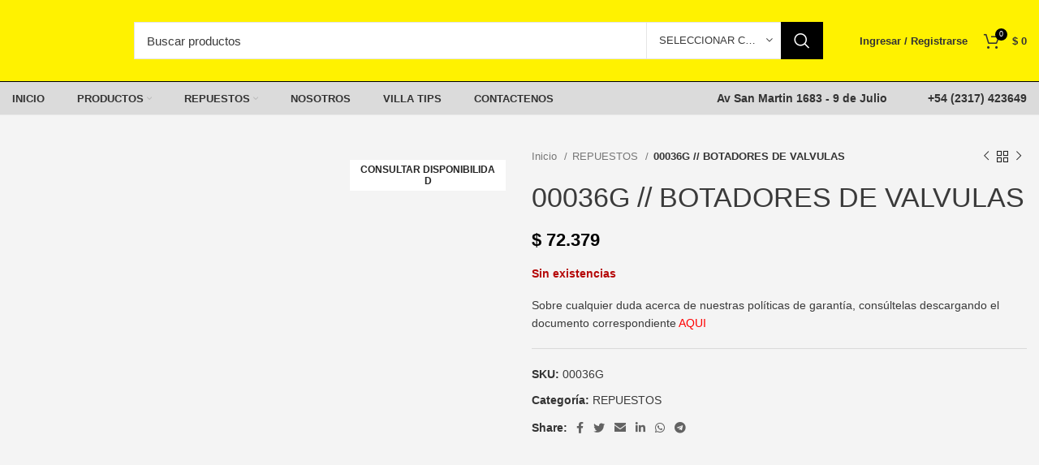

--- FILE ---
content_type: text/html; charset=UTF-8
request_url: https://villa.com.ar/product/00036g-botadores-de-valvulas/
body_size: 56606
content:
<!DOCTYPE html><html lang="es"><head><script data-no-optimize="1">var litespeed_docref=sessionStorage.getItem("litespeed_docref");litespeed_docref&&(Object.defineProperty(document,"referrer",{get:function(){return litespeed_docref}}),sessionStorage.removeItem("litespeed_docref"));</script> <meta charset="UTF-8"><link rel="profile" href="http://gmpg.org/xfn/11"><link rel="pingback" href="https://villa.com.ar/xmlrpc.php"> <script type="litespeed/javascript">(function(w,d,s,l,i){w[l]=w[l]||[];w[l].push({‘gtm.start’:new Date().getTime(),event:‘gtm.js’});var f=d.getElementsByTagName(s)[0],j=d.createElement(s),dl=l!=‘dataLayer’?‘&l=‘+l:‘’;j.async=!0;j.src=’https:})(window,document,‘script’,‘dataLayer’,‘GTM-WDSBRVS9’)</script>  <script type="litespeed/javascript">window.MSInputMethodContext&&document.documentMode&&document.write('<script src="https://villa.com.ar/wp-content/themes/woodmart/js/libs/ie11CustomProperties.min.js"><\/script>')</script> <meta name='robots' content='index, follow, max-image-preview:large, max-snippet:-1, max-video-preview:-1' /><title>00036G // BOTADORES DE VALVULAS - Motores Villa</title><link rel="canonical" href="https://villa.com.ar/product/00036g-botadores-de-valvulas/" /><meta property="og:locale" content="es_ES" /><meta property="og:type" content="article" /><meta property="og:title" content="00036G // BOTADORES DE VALVULAS - Motores Villa" /><meta property="og:url" content="https://villa.com.ar/product/00036g-botadores-de-valvulas/" /><meta property="og:site_name" content="Motores Villa" /><meta property="article:modified_time" content="2025-04-01T15:33:08+00:00" /><meta property="og:image" content="https://villa.com.ar/wp-content/uploads/2022/06/nodisponible-repuestos-700x700-1.jpg" /><meta property="og:image:width" content="700" /><meta property="og:image:height" content="700" /><meta property="og:image:type" content="image/jpeg" /><meta name="twitter:card" content="summary_large_image" /> <script type="application/ld+json" class="yoast-schema-graph">{"@context":"https://schema.org","@graph":[{"@type":"WebPage","@id":"https://villa.com.ar/product/00036g-botadores-de-valvulas/","url":"https://villa.com.ar/product/00036g-botadores-de-valvulas/","name":"00036G // BOTADORES DE VALVULAS - Motores Villa","isPartOf":{"@id":"https://villa.com.ar/#website"},"primaryImageOfPage":{"@id":"https://villa.com.ar/product/00036g-botadores-de-valvulas/#primaryimage"},"image":{"@id":"https://villa.com.ar/product/00036g-botadores-de-valvulas/#primaryimage"},"thumbnailUrl":"https://villa.com.ar/wp-content/uploads/2022/06/nodisponible-repuestos-700x700-1.jpg","datePublished":"2022-06-02T14:21:44+00:00","dateModified":"2025-04-01T15:33:08+00:00","breadcrumb":{"@id":"https://villa.com.ar/product/00036g-botadores-de-valvulas/#breadcrumb"},"inLanguage":"es","potentialAction":[{"@type":"ReadAction","target":["https://villa.com.ar/product/00036g-botadores-de-valvulas/"]}]},{"@type":"ImageObject","inLanguage":"es","@id":"https://villa.com.ar/product/00036g-botadores-de-valvulas/#primaryimage","url":"https://villa.com.ar/wp-content/uploads/2022/06/nodisponible-repuestos-700x700-1.jpg","contentUrl":"https://villa.com.ar/wp-content/uploads/2022/06/nodisponible-repuestos-700x700-1.jpg","width":700,"height":700},{"@type":"BreadcrumbList","@id":"https://villa.com.ar/product/00036g-botadores-de-valvulas/#breadcrumb","itemListElement":[{"@type":"ListItem","position":1,"name":"Portada","item":"https://villa.com.ar/"},{"@type":"ListItem","position":2,"name":"Productos","item":"https://villa.com.ar/productos/"},{"@type":"ListItem","position":3,"name":"00036G // BOTADORES DE VALVULAS"}]},{"@type":"WebSite","@id":"https://villa.com.ar/#website","url":"https://villa.com.ar/","name":"Motores Villa","description":"Fabricante de motores estacionarios a gasolina de uso general","publisher":{"@id":"https://villa.com.ar/#organization"},"potentialAction":[{"@type":"SearchAction","target":{"@type":"EntryPoint","urlTemplate":"https://villa.com.ar/?s={search_term_string}"},"query-input":{"@type":"PropertyValueSpecification","valueRequired":true,"valueName":"search_term_string"}}],"inLanguage":"es"},{"@type":"Organization","@id":"https://villa.com.ar/#organization","name":"Motores Villa","url":"https://villa.com.ar/","logo":{"@type":"ImageObject","inLanguage":"es","@id":"https://villa.com.ar/#/schema/logo/image/","url":"https://villa.com.ar/wp-content/uploads/2022/05/Logo-Villa-Feb-16.png","contentUrl":"https://villa.com.ar/wp-content/uploads/2022/05/Logo-Villa-Feb-16.png","width":600,"height":339,"caption":"Motores Villa"},"image":{"@id":"https://villa.com.ar/#/schema/logo/image/"}}]}</script> <link rel='dns-prefetch' href='//maxcdn.bootstrapcdn.com' /><link rel='dns-prefetch' href='//fonts.googleapis.com' /><link rel='dns-prefetch' href='//www.googletagmanager.com' /><link rel="alternate" type="application/rss+xml" title="Motores Villa &raquo; Feed" href="https://villa.com.ar/feed/" /><link rel="alternate" type="application/rss+xml" title="Motores Villa &raquo; Feed de los comentarios" href="https://villa.com.ar/comments/feed/" /><link rel="alternate" title="oEmbed (JSON)" type="application/json+oembed" href="https://villa.com.ar/wp-json/oembed/1.0/embed?url=https%3A%2F%2Fvilla.com.ar%2Fproduct%2F00036g-botadores-de-valvulas%2F" /><link rel="alternate" title="oEmbed (XML)" type="text/xml+oembed" href="https://villa.com.ar/wp-json/oembed/1.0/embed?url=https%3A%2F%2Fvilla.com.ar%2Fproduct%2F00036g-botadores-de-valvulas%2F&#038;format=xml" /><style id="litespeed-ccss">ul{box-sizing:border-box}:root{--wp--preset--font-size--normal:16px;--wp--preset--font-size--huge:42px}.screen-reader-text{clip:rect(1px,1px,1px,1px);word-wrap:normal!important;border:0;-webkit-clip-path:inset(50%);clip-path:inset(50%);height:1px;margin:-1px;overflow:hidden;padding:0;position:absolute;width:1px}figure{margin:0 0 1em}.screen-reader-text{clip:rect(1px,1px,1px,1px);word-wrap:normal!important;border:0;-webkit-clip-path:inset(50%);clip-path:inset(50%);height:1px;margin:-1px;overflow:hidden;overflow-wrap:normal!important;padding:0;position:absolute!important;width:1px}body{--wp--preset--color--black:#000;--wp--preset--color--cyan-bluish-gray:#abb8c3;--wp--preset--color--white:#fff;--wp--preset--color--pale-pink:#f78da7;--wp--preset--color--vivid-red:#cf2e2e;--wp--preset--color--luminous-vivid-orange:#ff6900;--wp--preset--color--luminous-vivid-amber:#fcb900;--wp--preset--color--light-green-cyan:#7bdcb5;--wp--preset--color--vivid-green-cyan:#00d084;--wp--preset--color--pale-cyan-blue:#8ed1fc;--wp--preset--color--vivid-cyan-blue:#0693e3;--wp--preset--color--vivid-purple:#9b51e0;--wp--preset--gradient--vivid-cyan-blue-to-vivid-purple:linear-gradient(135deg,rgba(6,147,227,1) 0%,#9b51e0 100%);--wp--preset--gradient--light-green-cyan-to-vivid-green-cyan:linear-gradient(135deg,#7adcb4 0%,#00d082 100%);--wp--preset--gradient--luminous-vivid-amber-to-luminous-vivid-orange:linear-gradient(135deg,rgba(252,185,0,1) 0%,rgba(255,105,0,1) 100%);--wp--preset--gradient--luminous-vivid-orange-to-vivid-red:linear-gradient(135deg,rgba(255,105,0,1) 0%,#cf2e2e 100%);--wp--preset--gradient--very-light-gray-to-cyan-bluish-gray:linear-gradient(135deg,#eee 0%,#a9b8c3 100%);--wp--preset--gradient--cool-to-warm-spectrum:linear-gradient(135deg,#4aeadc 0%,#9778d1 20%,#cf2aba 40%,#ee2c82 60%,#fb6962 80%,#fef84c 100%);--wp--preset--gradient--blush-light-purple:linear-gradient(135deg,#ffceec 0%,#9896f0 100%);--wp--preset--gradient--blush-bordeaux:linear-gradient(135deg,#fecda5 0%,#fe2d2d 50%,#6b003e 100%);--wp--preset--gradient--luminous-dusk:linear-gradient(135deg,#ffcb70 0%,#c751c0 50%,#4158d0 100%);--wp--preset--gradient--pale-ocean:linear-gradient(135deg,#fff5cb 0%,#b6e3d4 50%,#33a7b5 100%);--wp--preset--gradient--electric-grass:linear-gradient(135deg,#caf880 0%,#71ce7e 100%);--wp--preset--gradient--midnight:linear-gradient(135deg,#020381 0%,#2874fc 100%);--wp--preset--duotone--dark-grayscale:url('#wp-duotone-dark-grayscale');--wp--preset--duotone--grayscale:url('#wp-duotone-grayscale');--wp--preset--duotone--purple-yellow:url('#wp-duotone-purple-yellow');--wp--preset--duotone--blue-red:url('#wp-duotone-blue-red');--wp--preset--duotone--midnight:url('#wp-duotone-midnight');--wp--preset--duotone--magenta-yellow:url('#wp-duotone-magenta-yellow');--wp--preset--duotone--purple-green:url('#wp-duotone-purple-green');--wp--preset--duotone--blue-orange:url('#wp-duotone-blue-orange');--wp--preset--font-size--small:13px;--wp--preset--font-size--medium:20px;--wp--preset--font-size--large:36px;--wp--preset--font-size--x-large:42px;--wp--preset--spacing--20:.44rem;--wp--preset--spacing--30:.67rem;--wp--preset--spacing--40:1rem;--wp--preset--spacing--50:1.5rem;--wp--preset--spacing--60:2.25rem;--wp--preset--spacing--70:3.38rem;--wp--preset--spacing--80:5.06rem;--wp--preset--shadow--natural:6px 6px 9px rgba(0,0,0,.2);--wp--preset--shadow--deep:12px 12px 50px rgba(0,0,0,.4);--wp--preset--shadow--sharp:6px 6px 0px rgba(0,0,0,.2);--wp--preset--shadow--outlined:6px 6px 0px -3px rgba(255,255,255,1),6px 6px rgba(0,0,0,1);--wp--preset--shadow--crisp:6px 6px 0px rgba(0,0,0,1)}.woocommerce form .form-row .required{visibility:visible}.qlwapp-whatsapp-icon{font-family:"qlwapp-whatsapp"!important;speak:none;font-style:normal;font-weight:400;font-variant:normal;text-transform:none;line-height:1;-webkit-font-smoothing:antialiased;-moz-osx-font-smoothing:grayscale}.qlwapp-whatsapp-icon:before{content:""}#qlwapp{box-sizing:border-box;font-size:var(--qlwapp-scheme-font-size)}@media (min-width:430px){#qlwapp{width:430px}}#qlwapp *{box-sizing:border-box}#qlwapp.qlwapp-bottom-left{position:fixed;z-index:9999999}#qlwapp.qlwapp-bottom-left{right:auto;left:0}#qlwapp.qlwapp-bottom-left.qlwapp-bubble .qlwapp-toggle{margin-left:20px}#qlwapp.qlwapp-bottom-left{top:auto;bottom:0}#qlwapp.qlwapp-rounded.qlwapp-bubble .qlwapp-toggle{border-radius:50%}#qlwapp .qlwapp-container{display:flex;flex-direction:column}#qlwapp .qlwapp-close{font-family:"Source Serif Pro";display:block;opacity:.8;font-style:unset;font-size:24px;font-weight:700;width:24px;height:24px;text-align:center;line-height:24px;z-index:1}#qlwapp .qlwapp-toggle{display:inline-flex;align-items:center;justify-content:center;margin-left:auto;margin-right:auto}#qlwapp .qlwapp-toggle{box-shadow:0 1px 6px 0 rgba(0,0,0,.06),0 2px 32px 0 rgba(0,0,0,.16);margin-top:24px;margin-bottom:24px;position:relative;text-decoration:none}#qlwapp .qlwapp-toggle{outline:none;text-decoration:none}#qlwapp.qlwapp-bubble .qlwapp-toggle{width:var(--qlwapp-scheme-icon-size,60px);height:var(--qlwapp-scheme-icon-size,60px)}#qlwapp.qlwapp-bubble .qlwapp-toggle .qlwapp-icon,#qlwapp.qlwapp-bubble .qlwapp-toggle .qlwapp-close{position:absolute;display:block;font-size:var(--qlwapp-scheme-icon-font-size,24px)}#qlwapp .qlwapp-toggle{background-color:var(--qlwapp-scheme-brand,#25d366)}#qlwapp .qlwapp-close,#qlwapp .qlwapp-toggle{color:var(--qlwapp-scheme-text,#fff)}#qlwapp{animation-duration:1.5s;animation-timing-function:ease-in;animation-name:var(--qlwapp-button-animation-name,"none");animation-delay:var(--qlwapp-button-animation-delay,0);animation-iteration-count:1;transform-origin:center;display:none}#qlwapp.qlwapp-bubble .qlwapp-toggle .qlwapp-close{transform:scale(0,0);opacity:0}#qlwapp.qlwapp-bubble .qlwapp-toggle .qlwapp-icon{transform:scale(1,1);opacity:1}.container,.container-fluid{width:100%;padding-right:15px;padding-left:15px;margin-right:auto;margin-left:auto}.row{display:flex;flex-wrap:wrap;margin-right:-15px;margin-left:-15px}.col-12,.col-lg-12,.col-lg-3,.col-lg-6,.col-lg-9,.col-md-12,.col-md-6{position:relative;width:100%;min-height:1px;padding-right:15px;padding-left:15px}.col-12{flex:0 0 100%;max-width:100%}@media (min-width:769px){.col-md-6{flex:0 0 50%;max-width:50%}.col-md-12{flex:0 0 100%;max-width:100%}}@media (min-width:1025px){.col-lg-3{flex:0 0 25%;max-width:25%}.col-lg-6{flex:0 0 50%;max-width:50%}.col-lg-9{flex:0 0 75%;max-width:75%}.col-lg-12{flex:0 0 100%;max-width:100%}.order-lg-first{order:-1}.order-lg-last{order:13}}.align-items-start{align-items:flex-start!important}:root{--wd-text-line-height:1.6;--wd-brd-radius:.01px;--wd-form-color:inherit;--wd-form-placeholder-color:inherit;--wd-form-bg:transparent;--wd-form-brd-color:rgba(0,0,0,.1);--wd-form-brd-color-focus:rgba(0,0,0,.15);--wd-form-chevron:url([data-uri]);--wd-main-bgcolor:#fff;--wd-scroll-w:.001px;--wd-admin-bar-h:.001px;--wd-tags-mb:20px;--wd-block-spacing:20px;--color-gray-100:#f7f7f7;--color-gray-200:#f1f1f1;--color-gray-300:#bbb;--color-gray-400:#a5a5a5;--color-gray-500:#777;--color-gray-600:#666;--color-gray-700:#555;--color-gray-800:#333;--color-gray-900:#242424;--bgcolor-white-rgb:255,255,255;--bgcolor-white:#fff;--bgcolor-gray-100:#f7f7f7;--bgcolor-gray-200:#f7f7f7;--bgcolor-gray-300:#f1f1f1;--brdcolor-gray-200:rgba(0,0,0,.075);--brdcolor-gray-300:rgba(0,0,0,.105);--brdcolor-gray-400:rgba(0,0,0,.12)}a,b,body,div,figure,form,h1,h3,header,html,i,img,label,li,nav,p,span,strong,ul{margin:0;padding:0;border:0;vertical-align:baseline;font:inherit;font-size:100%}*,:after,:before{-webkit-box-sizing:border-box;-moz-box-sizing:border-box;box-sizing:border-box}html{line-height:1}ul{list-style:none}a img{border:none}figure,header,nav{display:block}a,button,input{touch-action:manipulation}button,input{margin:0;color:inherit;font:inherit}button{overflow:visible}button,html input[type=button]{-webkit-appearance:button}button::-moz-focus-inner,input::-moz-focus-inner{padding:0;border:0}html{-webkit-text-size-adjust:100%;font-family:sans-serif}body{overflow-x:hidden;margin:0;background-color:#fff;color:var(--wd-text-color);text-rendering:optimizeLegibility;font-weight:var(--wd-text-font-weight);font-style:var(--wd-text-font-style);font-size:var(--wd-text-font-size);font-family:var(--wd-text-font);-webkit-font-smoothing:antialiased;-moz-osx-font-smoothing:grayscale;line-height:var(--wd-text-line-height)}p{margin-bottom:var(--wd-tags-mb)}a{color:var(--wd-link-color);text-decoration:none}label{display:block;margin-bottom:5px;color:var(--wd-title-color);vertical-align:middle;font-weight:400}.required{border:none;color:#e01020;font-size:16px;line-height:1}b,strong{font-weight:600}img{max-width:100%;height:auto;border:0;vertical-align:middle}svg:not(:root){overflow:hidden}h1{font-size:28px}h3{font-size:22px}.title,h1,h3{display:block;margin-bottom:var(--wd-tags-mb);color:var(--wd-title-color);text-transform:var(--wd-title-transform);font-weight:var(--wd-title-font-weight);font-style:var(--wd-title-font-style);font-family:var(--wd-title-font);line-height:1.4}.wd-entities-title{display:block;color:var(--wd-entities-title-color);word-wrap:break-word;font-weight:var(--wd-entities-title-font-weight);font-style:var(--wd-entities-title-font-style);font-family:var(--wd-entities-title-font);text-transform:var(--wd-entities-title-transform);line-height:1.4}ul{margin-bottom:var(--list-mb);padding-left:var(--li-pl);--list-mb:20px;--li-mb:10px;--li-pl:17px}li{margin-bottom:var(--li-mb)}li:last-child{margin-bottom:0}li>ul{margin-top:var(--li-mb);margin-bottom:0}ul{list-style:disc}.wd-nav,.wd-sub-menu,.wd-sub-menu ul{list-style:none;--li-pl:0}.wd-nav,.wd-sub-menu,.wd-sub-menu ul{--list-mb:0;--li-mb:0}.text-center{--text-align:center;text-align:center}.text-left{--text-align:left;text-align:left}.color-scheme-dark{--color-gray-100:#f7f7f7;--color-gray-200:#f1f1f1;--color-gray-300:#bbb;--color-gray-400:#a5a5a5;--color-gray-500:#777;--color-gray-600:#666;--color-gray-700:#555;--color-gray-800:#333;--color-gray-900:#242424;--bgcolor-white-rgb:255,255,255;--bgcolor-white:#fff;--bgcolor-gray-100:#f7f7f7;--bgcolor-gray-200:#f7f7f7;--bgcolor-gray-300:#f1f1f1;--brdcolor-gray-200:rgba(0,0,0,.075);--brdcolor-gray-300:rgba(0,0,0,.105);--brdcolor-gray-400:rgba(0,0,0,.12);--wd-text-color:#777;--wd-title-color:#242424;--wd-entities-title-color:#333;--wd-entities-title-color-hover:rgba(51,51,51,.65);--wd-link-color:#333;--wd-link-color-hover:#242424;--wd-form-brd-color:rgba(0,0,0,.1);--wd-form-brd-color-focus:rgba(0,0,0,.15);--wd-form-placeholder-color:#777;color:var(--wd-text-color)}.set-cont-mb-s{--wd-tags-mb:10px}.reset-last-child>:last-child{margin-bottom:0}@keyframes wd-fadeIn{from{opacity:0}to{opacity:1}}input[type=number],input[type=password],input[type=text]{-webkit-appearance:none;-moz-appearance:none;appearance:none}input[type=number],input[type=password],input[type=text]{padding:0 15px;max-width:100%;width:100%;height:42px;border:var(--wd-form-brd-width) solid var(--wd-form-brd-color);border-radius:var(--wd-form-brd-radius);color:var(--wd-form-color);background-color:var(--wd-form-bg);box-shadow:none;vertical-align:middle;font-size:14px}::-webkit-input-placeholder{color:var(--wd-form-placeholder-color)}::-moz-placeholder{color:var(--wd-form-placeholder-color)}:-moz-placeholder{color:var(--wd-form-placeholder-color)}button::-moz-focus-inner,input::-moz-focus-inner{padding:0;border:0}input[type=checkbox]{box-sizing:border-box;margin-top:0;margin-right:5px;padding:0;vertical-align:middle}input[type=number]{padding:0;text-align:center}input[type=number]::-webkit-inner-spin-button,input[type=number]::-webkit-outer-spin-button{height:auto}input:-webkit-autofill{border-color:var(--wd-form-brd-color);-webkit-box-shadow:0 0 0 1000px var(--wd-form-bg) inset;-webkit-text-fill-color:var(--wd-form-color)}.btn,.button,[type=button],[type=submit],button{padding:12px 20px;font-size:13px;line-height:18px;background-color:#f3f3f3;color:#3e3e3e;position:relative;display:inline-flex;align-items:center;justify-content:center;outline:0;border-width:0;border-style:solid;border-color:transparent;border-radius:0;box-shadow:none;vertical-align:middle;text-align:center;text-decoration:none;text-transform:uppercase;text-shadow:none;font-weight:600}.wd-scroll-content{overflow:hidden;overflow-y:auto;-webkit-overflow-scrolling:touch;max-height:50vh;scrollbar-width:thin}.wd-dropdown{position:absolute;top:100%;left:0;z-index:380;margin:15px 0 0;background-color:var(--bgcolor-white);background-position:bottom right;background-clip:border-box;background-repeat:no-repeat;box-shadow:0 0 3px rgba(0,0,0,.15);text-align:left;border-radius:calc(var(--wd-brd-radius)/2)}.wd-dropdown:after{content:"";position:absolute;right:0;bottom:100%;left:0;height:15px}.wd-dropdown-search-cat,.wd-products-nav .wd-dropdown{right:0;left:auto}.wd-dropdown-results{margin:0!important}.wd-dropdown-results:after{width:auto!important;height:auto!important}.wd-dropdown{visibility:hidden;opacity:0;transform:translateY(15px) translateZ(0)}.wd-dropdown-menu{min-height:var(--wd-dropdown-height);width:var(--wd-dropdown-width);background-image:var(--wd-dropdown-bg-img)}.wd-dropdown-menu.wd-design-default{padding:12px 20px;--wd-dropdown-width:220px}.wd-dropdown-menu.wd-design-default>.container{padding:0;width:auto}.wd-heading{display:flex;flex:0 0 auto;align-items:center;justify-content:flex-end;padding:20px 15px;border-bottom:1px solid var(--brdcolor-gray-300)}.wd-heading .title{flex:1 1 auto;margin-bottom:0;font-size:20px}.wd-heading .wd-action-btn{flex:0 0 auto;text-transform:uppercase}.wd-heading .wd-action-btn>a{height:25px}.wd-side-hidden{position:fixed;top:var(--wd-admin-bar-h);bottom:0;z-index:500;overflow:hidden;overflow-y:auto;-webkit-overflow-scrolling:touch;width:340px;background-color:var(--bgcolor-white)}.wd-side-hidden.wd-left{right:auto;left:0;transform:translate3d(-100%,0,0)}.wd-side-hidden.wd-right{right:0;left:auto;transform:translate3d(100%,0,0)}.wd-sub-menu{--sub-menu-color:#848484;--sub-menu-color-hover:var(--wd-primary-color)}.wd-sub-menu li{position:relative}.wd-sub-menu li>a{position:relative;display:flex;align-items:center;padding-top:8px;padding-bottom:8px;color:var(--sub-menu-color);font-size:14px;line-height:1.3}.wd-search-cat{display:flex;align-items:center;position:absolute;top:var(--wd-form-brd-width);right:52px;bottom:var(--wd-form-brd-width)}.wd-search-cat>a{display:flex;align-items:center;padding-right:15px;padding-left:15px;width:172px;height:100%;border-right:1px solid var(--wd-form-brd-color);border-left:1px solid var(--wd-form-brd-color);color:var(--wd-form-color);text-transform:uppercase;font-size:13px}.wd-search-cat>a>span{overflow:hidden;width:100%;text-overflow:ellipsis;white-space:nowrap}.wd-search-cat>a:after{margin-left:8px;font-weight:600;font-size:8px;content:"\f129";font-family:woodmart-font}.wd-dropdown-search-cat{margin:var(--wd-form-brd-width) 0 0!important}.wd-dropdown-search-cat:after{height:var(--wd-form-brd-width)!important}.wd-dropdown-search-cat.wd-design-default{width:190px}.wd-dropdown-search-cat .children li a{padding-left:20px}.searchform{position:relative}.searchform input[type=text]{padding-right:50px;height:46px;font-size:15px}.searchform .searchsubmit{position:absolute;top:0;right:2px;bottom:0;padding:0;width:50px;border:none;background-color:transparent;box-shadow:none;color:var(--wd-form-color);font-weight:400;font-size:0}.searchform .searchsubmit:after{font-size:20px;content:"\f130";font-family:woodmart-font}.searchform .searchsubmit:before{position:absolute;top:50%;left:50%;margin-top:-9px;margin-left:-9px;opacity:0;content:"";display:inline-block;width:18px;height:18px;border:1px solid transparent;border-left-color:currentColor;border-radius:50%;vertical-align:middle}.search-results-wrapper{position:relative}.wd-dropdown-results{overflow:hidden;right:calc((var(--wd-form-brd-radius)/1.5));left:calc((var(--wd-form-brd-radius)/1.5))}.wd-nav{--nav-gap:10px;display:inline-flex;justify-content:var(--text-align);flex-wrap:wrap;margin-right:calc(var(--nav-gap)/-1);margin-left:calc(var(--nav-gap)/-1);text-align:left}.wd-nav>li{position:relative}.wd-nav>li>a{position:relative;display:flex;align-items:center;flex-direction:row;padding-right:var(--nav-gap);padding-left:var(--nav-gap);font-weight:600;font-size:13px;text-transform:uppercase;line-height:1.2}.wd-nav>li.menu-item-has-children>a:after{margin-left:4px;font-weight:400;font-style:normal;font-size:50%;content:"\f129";font-family:woodmart-font}.wd-nav[class*=wd-style-]{--nav-color:#333;--nav-color-hover:rgba(51,51,51,.7);--nav-color-active:rgba(51,51,51,.7);--nav-chevron-color:rgba(82,82,82,.45)}.wd-nav[class*=wd-style-]>li>a{color:var(--nav-color)}.wd-nav[class*=wd-style-]>li.wd-active>a{color:var(--nav-color-active)}.wd-nav[class*=wd-style-]>li.menu-item-has-children>a:after{color:var(--nav-chevron-color)}.wd-nav.wd-style-default{--nav-color-hover:var(--wd-primary-color);--nav-color-active:var(--wd-primary-color)}.wd-nav[class*=wd-style-underline] .nav-link-text{line-height:1.2;position:relative;display:inline-block;padding-top:1px;padding-bottom:1px}.wd-nav[class*=wd-style-underline] .nav-link-text:after{content:'';position:absolute;top:100%;left:0;width:0;height:2px;background-color:var(--wd-primary-color)}.wd-nav[class*=wd-style-underline]>li.wd-active>a .nav-link-text:after{width:100%}.wd-close-side{position:fixed;top:0;left:0;width:100%;height:100%;z-index:400;opacity:0;visibility:hidden;background-color:rgba(0,0,0,.7)}.wd-action-btn{display:inline-flex;vertical-align:middle;--action-btn-color:var(--color-gray-800);--action-btn-hover-color:var(--color-gray-500)}.wd-action-btn>a{display:inline-flex;align-items:center;justify-content:center;color:var(--action-btn-color)}.wd-action-btn>a:before{font-family:woodmart-font}.wd-action-btn>a:after{position:absolute;top:calc(50% - .5em);left:0;opacity:0;content:"";display:inline-block;width:1em;height:1em;border:1px solid transparent;border-left-color:var(--color-gray-900);border-radius:50%;vertical-align:middle}.wd-action-btn.wd-style-text{font-size:0;line-height:1}.wd-action-btn.wd-style-text>a{position:relative;font-weight:600;font-size:14px;line-height:1}.wd-action-btn.wd-style-text>a:before{display:flex;align-items:center;justify-content:center;margin-right:.45em;width:1em;height:1em;font-weight:400}.wd-cross-icon>a:before{font-size:10px;content:"\f112"}.wd-cross-icon>a:after{font-size:12px}.wd-cross-icon.wd-style-text>a:before{font-weight:600}.wd-cross-icon.wd-style-text>a:after{left:-2px}.widget{line-height:1.4;--wd-link-color:var(--color-gray-500);--wd-link-color-hover:var(--color-gray-800)}.widget-title{margin-bottom:20px;color:var(--wd-widget-title-color);text-transform:var(--wd-widget-title-transform);font-weight:var(--wd-widget-title-font-weight);font-style:var(--wd-widget-title-font-style);font-size:var(--wd-widget-title-font-size);font-family:var(--wd-widget-title-font)}.widget{margin-bottom:30px;padding-bottom:30px;border-bottom:1px solid var(--brdcolor-gray-300)}.widget:last-child{margin-bottom:0;padding-bottom:0;border-bottom:none}.owl-carousel{position:relative;z-index:1;width:100%}.owl-carousel:not(.owl-loaded){display:flex;overflow:hidden}.whb-header{margin-bottom:40px}.whb-flex-row{display:flex;flex-direction:row;flex-wrap:nowrap;justify-content:space-between}.whb-column{display:flex;align-items:center;flex-direction:row;max-height:inherit}.whb-col-left,.whb-mobile-left{justify-content:flex-start;margin-left:-10px}.whb-col-right,.whb-mobile-right{justify-content:flex-end;margin-right:-10px}.whb-col-mobile{flex:1 1 auto;justify-content:center;margin-right:-10px;margin-left:-10px}.whb-flex-flex-middle .whb-col-center{flex:1 1 0%}.whb-general-header .whb-mobile-left,.whb-general-header .whb-mobile-right{flex:1 1 0%}.whb-main-header{position:relative;top:0;right:0;left:0;z-index:390;backface-visibility:hidden;-webkit-backface-visibility:hidden}.wd-tools-element{position:relative;--wd-count-size:15px;--wd-header-el-color:#333;--wd-header-el-color-hover:rgba(51,51,51,.6)}.wd-tools-element>a{display:flex;align-items:center;justify-content:center;height:40px;color:var(--wd-header-el-color);line-height:1}.wd-tools-element .wd-tools-icon{position:relative;display:flex;align-items:center;justify-content:center;font-size:0}.wd-tools-element .wd-tools-text{margin-left:8px;text-transform:var(--wd-header-el-transform);white-space:nowrap;font-weight:var(--wd-header-el-font-weight);font-style:var(--wd-header-el-font-style);font-size:var(--wd-header-el-font-size);font-family:var(--wd-header-el-font)}.wd-tools-element .wd-tools-count{z-index:1;width:var(--wd-count-size);height:var(--wd-count-size);border-radius:50%;text-align:center;letter-spacing:0;font-weight:400;line-height:var(--wd-count-size)}.wd-tools-element.wd-style-icon .wd-tools-text{display:none}.wd-tools-element.wd-design-2 .wd-tools-count,.wd-tools-element.wd-design-5 .wd-tools-count{position:absolute;top:-5px;right:-9px;background-color:var(--wd-primary-color);color:#fff;font-size:9px}.site-logo,.wd-header-nav,.wd-header-text,.wd-tools-element>a,.whb-column>.wd-social-icons,[class*=wd-header-search-form]{padding-right:10px;padding-left:10px}.wd-header-nav{flex:1 1 auto}.wd-nav-main:not(.wd-offsets-calculated) .wd-dropdown-menu{opacity:0}.wd-nav-main>li>a{height:40px;font-weight:var(--wd-header-el-font-weight);font-style:var(--wd-header-el-font-style);font-size:var(--wd-header-el-font-size);font-family:var(--wd-header-el-font);text-transform:var(--wd-header-el-transform)}.site-logo{max-height:inherit}.wd-logo{max-height:inherit}.wd-logo img{padding-top:5px;padding-bottom:5px;max-height:inherit;transform:translateZ(0);backface-visibility:hidden;-webkit-backface-visibility:hidden;perspective:800px}.wd-header-search .wd-tools-icon:before{font-size:19px;content:"\f130";font-family:woodmart-font}.wd-header-search .wd-tools-icon:after{position:absolute;top:50%;left:50%;margin-top:-7.5px;margin-left:-7.5px;width:15px;height:15px;font-size:15px;opacity:0;content:"\f112";font-family:woodmart-font}[class*=wd-header-search-form]{flex:1 1 auto}[class*=wd-header-search-form] input[type=text]{min-width:290px}[class*=wd-header-search-form] .wd-style-with-bg{--wd-form-bg:#fff}.wd-header-text{flex:1 1 auto}.wd-header-mobile-nav .wd-tools-icon:before{font-size:24px;content:"\f15a";font-family:woodmart-font}.mobile-nav .searchform{--wd-form-brd-width:0;--wd-form-bg:transparent;--wd-form-color:var(--color-gray-500);--wd-form-placeholder-color:var(--color-gray-500);z-index:2;box-shadow:0 -1px 9px rgba(0,0,0,.17)}.mobile-nav .searchform input[type=text]{padding-right:50px;padding-left:20px;height:70px;font-weight:600}.mobile-nav .wd-dropdown-results{position:static}.wd-nav-mobile{display:flex;display:none;margin-right:0;margin-left:0;animation:wd-fadeIn 1s ease}.wd-nav-mobile>li{flex:1 1 100%;max-width:100%;width:100%}.wd-nav-mobile>li>a{color:var(--color-gray-800)}.wd-nav-mobile li{display:flex;flex-wrap:wrap}.wd-nav-mobile li a{flex:1 1 0%;padding:5px 20px;min-height:50px;border-bottom:1px solid var(--brdcolor-gray-300)}.wd-nav-mobile li.menu-item-has-children>a:after{content:none}.wd-nav-mobile li.menu-item-has-children:not(.menu-item-has-block)>a{margin-right:-50px;padding-right:55px}.wd-nav-mobile .wd-with-icon>a:before{margin-right:7px;font-size:12px;line-height:1;font-family:woodmart-font}.wd-nav-mobile .menu-item-account>a:before{content:"\f124"}.wd-nav-mobile ul{display:none;flex:1 1 100%;order:3}.wd-nav-mobile.wd-active{display:block}.wd-nav-mob-tab{display:flex;margin:0;border-bottom:1px solid var(--brdcolor-gray-300);background-color:rgba(0,0,0,.04)}.wd-nav-mob-tab>li{flex:1 0 50%;max-width:50%}.wd-nav-mob-tab>li>a{padding:0;height:100%;font-weight:900}.wd-nav-mob-tab>li.wd-active>a{background-color:rgba(0,0,0,.05)}.wd-nav-mob-tab[class*=wd-style-underline]{--nav-color:#909090;--nav-color-hover:#333;--nav-color-active:#333}.wd-nav-mob-tab[class*=wd-style-underline] .nav-link-text{position:static;flex:1 1 auto;padding:18px 15px;text-align:center}.wd-nav-mob-tab[class*=wd-style-underline] .nav-link-text:after{top:auto;bottom:-1px}.wd-nav-mob-tab[class*=wd-style-underline]:after{top:auto;bottom:-1px}.wd-nav-mob-tab:not(.wd-swap) li:first-child .nav-link-text:after{right:0;left:auto}.wd-header-cart .wd-tools-icon:before{font-size:20px;content:"\f105";font-family:woodmart-font}.wd-header-cart .wd-cart-subtotal .amount{color:inherit;font-weight:inherit;font-size:inherit}.wd-header-cart .wd-cart-number>span{display:none}.wd-header-cart.wd-design-5 .wd-tools-text{display:none}.wd-header-cart.wd-design-2 .wd-tools-text{margin-left:15px}.wd-header-cart.wd-design-2 .subtotal-divider{display:none}.wd-header-cart.wd-design-5{margin-right:5px}.cart-widget-side{display:flex;flex-direction:column}.cart-widget-side .widget_shopping_cart{position:relative;flex:1 1 100%}.cart-widget-side .widget_shopping_cart_content{display:flex;flex:1 1 auto;flex-direction:column;height:100%}.wd-header-cart.wd-design-2 .wd-cart-number,.wd-header-cart.wd-design-5 .wd-cart-number{position:absolute;top:-5px;right:-9px;z-index:1;width:15px;height:15px;border-radius:50%;background-color:var(--wd-primary-color);color:#fff;text-align:center;letter-spacing:0;font-weight:400;font-size:9px;line-height:15px}.wd-header-my-account .wd-tools-icon:before{font-size:19px;content:"\f124";font-family:woodmart-font}.wd-account-style-text .wd-tools-icon{display:none}.wd-account-style-text .wd-tools-text{margin-left:0}.login-form-side .woocommerce-notices-wrapper{padding:20px 15px 0}.login-form-side .woocommerce-form-login{padding:20px 15px 15px;border-bottom:1px solid var(--brdcolor-gray-300)}.login-form-side .login.hidden-form{display:none}.create-account-question{padding:20px 15px;border-bottom:1px solid var(--brdcolor-gray-300);text-align:center;--wd-tags-mb:15px}.create-account-question p{color:var(--color-gray-900);font-weight:600;font-size:14px}.create-account-question:before{display:block;margin-bottom:15px;color:var(--color-gray-200);font-size:54px;line-height:1;content:"\f124";font-family:woodmart-font}.website-wrapper{position:relative;overflow:hidden;background-color:var(--wd-main-bgcolor)}.main-page-wrapper{margin-top:-40px;padding-top:40px;min-height:50vh;background-color:var(--wd-main-bgcolor)}.site-content{margin-bottom:40px}.btn.btn-color-primary{color:#fff;background-color:var(--wd-primary-color)}.btn-style-link.btn-color-primary{color:#333;border-color:var(--wd-primary-color)}.btn.btn-style-link{padding:0;border-width:2px;border-style:solid;border-top:none;border-right:none;border-left:none;background-color:transparent!important}.wd-social-icons{font-size:0}.wd-social-icons .wd-label{display:block;margin-bottom:5px;color:var(--color-gray-800);font-weight:600;font-size:var(--wd-text-font-size)}.wd-social-icons .wd-social-icon{display:inline-block;margin:4px;vertical-align:middle;text-align:center;font-size:0}.wd-social-icons .wd-icon{display:inline-block;vertical-align:middle;font-family:woodmart-font}.social-facebook .wd-icon:before{content:"\f180"}.social-twitter .wd-icon:before{content:"\f154"}.social-instagram .wd-icon:before{content:"\f163"}.social-email .wd-icon:before{content:"\f157"}.social-youtube .wd-icon:before{content:"\f162"}.social-linkedin .wd-icon:before{content:"\f158"}.social-whatsapp .wd-icon:before{content:"\f175"}.social-tg .wd-icon:before{content:"\f179"}.wd-social-icons.wd-layout-inline .wd-label{display:inline-block;margin-inline-end:5px;margin-bottom:0;vertical-align:middle}.icons-design-default .wd-social-icon{margin:0!important;padding:6px;width:auto!important;height:auto!important;color:rgba(0,0,0,.6)!important}.icons-design-default .wd-social-icon .wd-icon{line-height:1!important}.icons-design-colored .wd-social-icon{color:#fff!important}.icons-design-colored .social-facebook{background-color:#365493}.icons-design-colored .social-twitter{background-color:#3cf}.icons-design-colored .social-instagram{background-color:#774430}.icons-design-colored .social-youtube{background-color:#cb2027}.icons-design-colored .social-linkedin{background-color:#0274b3}.icons-size-small .wd-social-icon{width:30px;height:30px}.wd-social-icons.icons-size-small .wd-icon{font-size:14px;line-height:30px}.social-form-circle .wd-social-icon{border-radius:50%}.wd-accordion-title{display:flex;align-items:center;padding-top:var(--wd-accordion-spacing);padding-bottom:var(--wd-accordion-spacing)}.wd-accordion-title.wd-active .wd-accordion-title-text{color:var(--wd-primary-color)}.wd-accordion-title-text{flex:1;color:var(--wd-title-color);font-weight:var(--wd-title-font-weight);font-size:var(--wd-accordion-font-size,16px)}.wd-accordion-opener{position:relative;color:var(--color-gray-300);text-align:center;font-weight:600;font-size:10px;line-height:1}.wd-accordion-opener.wd-opener-style-arrow:before{content:"\f129";font-family:woodmart-font}.wd-accordion-title.wd-active .wd-accordion-opener.wd-opener-style-arrow{transform:rotate(180deg)}.wd-accordion-title.wd-opener-pos-right{flex-direction:row}.wd-accordion-title.wd-opener-pos-right .wd-accordion-opener{margin-left:12px}.searchform.wd-style-with-bg .searchsubmit{right:0;width:52px;border-top-right-radius:var(--wd-form-brd-radius);border-bottom-right-radius:var(--wd-form-brd-radius);color:#fff;background-color:var(--wd-primary-color)}.wd-sticky-social{position:fixed;top:50%;z-index:399;display:flex;flex-direction:column}.wd-sticky-social .wd-social-icon{display:flex;align-items:center;flex-wrap:nowrap;overflow:hidden;margin:0;min-width:40px;width:auto;height:40px}.wd-sticky-social .wd-icon{width:40px;font-size:14px;line-height:40px}.wd-sticky-social .wd-icon-name{overflow:hidden;padding:0;max-width:0;white-space:nowrap;font-weight:600;font-size:14px}.wd-sticky-social-right{right:0;transform:translate3d(100%,-50%,0);align-items:flex-end}.wd-sticky-social-right .wd-social-icon{flex-direction:row-reverse}.wd-lazy-load{width:100%;transform:translateZ(0)}.owl-carousel .wd-lazy-load{transform:none}.wd-lazy-fade{opacity:0}.scrollToTop{position:fixed;right:20px;bottom:20px;z-index:350;width:50px;height:50px;border-radius:50%;background-color:rgba(var(--bgcolor-white-rgb),.9);box-shadow:0 0 5px rgba(0,0,0,.17);color:var(--color-gray-800);text-align:center;font-size:16px;line-height:50px;opacity:0;backface-visibility:hidden;-webkit-backface-visibility:hidden;transform:translateX(100%)}.scrollToTop:after{display:inline-block;font-weight:600;content:"\f115";font-family:woodmart-font}.wd-breadcrumbs{vertical-align:middle}.woocommerce-breadcrumb{display:inline-flex;align-items:center;flex-wrap:wrap;color:var(--color-gray-800)}.woocommerce-breadcrumb a{margin-right:6px}.woocommerce-breadcrumb a:after{content:"/";margin-left:5px}.woocommerce-breadcrumb a{color:var(--color-gray-500)}.woocommerce-breadcrumb .breadcrumb-last{margin-right:8px;font-weight:600}.woocommerce-breadcrumb .breadcrumb-last:last-child{margin-right:0}div.quantity{display:inline-flex;vertical-align:top;white-space:nowrap;font-size:0}div.quantity input[type=number],div.quantity input[type=number]::-webkit-inner-spin-button,div.quantity input[type=number]::-webkit-outer-spin-button{margin:0;-webkit-appearance:none;-moz-appearance:none;appearance:none}div.quantity input[type=button],div.quantity input[type=number]{display:inline-block;color:var(--wd-form-color)}div.quantity input[type=number]{width:30px;height:42px;border-radius:0;border-right:none;border-left:none}div.quantity input[type=button]{padding:0 5px;min-width:25px;height:42px;border:var(--wd-form-brd-width) solid var(--wd-form-brd-color);background:var(--wd-form-bg);box-shadow:none}div.quantity .minus{border-start-start-radius:var(--wd-form-brd-radius);border-end-start-radius:var(--wd-form-brd-radius)}div.quantity .plus{border-start-end-radius:var(--wd-form-brd-radius);border-end-end-radius:var(--wd-form-brd-radius)}.amount{color:var(--wd-primary-color);font-weight:600}.price{color:var(--wd-primary-color)}.price .amount{font-size:inherit}.woocommerce-notices-wrapper:empty{display:none}[class*=screen-reader]{position:absolute!important;clip:rect(1px,1px,1px,1px)}.quantity:not(.hidden)+button{margin-left:10px}.single_add_to_cart_button{border-radius:var(--btn-shop-brd-radius);color:var(--btn-shop-color);box-shadow:var(--btn-shop-box-shadow);background-color:var(--btn-shop-bgcolor)}.cart:not(.variations_form):not(.grouped_form){margin-bottom:15px}.cart:not(.variations_form):not(.grouped_form)>*{margin-bottom:10px}.single_add_to_cart_button:before{content:"";position:absolute;top:0;right:0;left:0;bottom:0;opacity:0;z-index:1;border-radius:inherit;background-color:inherit;box-shadow:inherit}.single_add_to_cart_button:after{position:absolute;top:50%;left:50%;margin-top:-9px;margin-left:-9px;opacity:0;z-index:2;content:"";display:inline-block;width:18px;height:18px;border:1px solid transparent;border-left-color:currentColor;border-radius:50%;vertical-align:middle}.login-form-footer{display:flex;align-items:center;flex-wrap:wrap;justify-content:space-between;margin-bottom:-10px}.login-form-footer .lost_password,.login-form-footer .woocommerce-form-login__rememberme{margin-bottom:10px;font-weight:400;font-size:14px}.login-form-footer .lost_password{order:2;color:var(--wd-primary-color)}.login-form-footer .woocommerce-form-login__rememberme{order:1}.login .button{width:100%;border-radius:var(--btn-shop-brd-radius);color:var(--btn-shop-color);box-shadow:var(--btn-shop-box-shadow);background-color:var(--btn-shop-bgcolor)}.single-product .site-content.wd-builder-off{padding-right:0;padding-left:0}.single-product-page{--wd-single-spacing:40px}.single-product-page>div:not(:last-child){margin-bottom:var(--wd-single-spacing)}.woocommerce-product-gallery img{width:100%}.woocommerce-product-gallery:not(.thumbs-position-centered){opacity:1!important}.woocommerce-product-gallery .owl-carousel{overflow:hidden;border-radius:var(--wd-brd-radius)}.woocommerce-product-gallery .owl-carousel .product-image-wrap{padding-right:2px;padding-left:2px}.woocommerce-product-gallery .thumbnails{opacity:0}.woocommerce-product-gallery:not(.wd-has-thumb) .thumbnails{display:none}.product-additional-galleries{position:absolute;bottom:0;left:0;z-index:2;display:flex;align-items:flex-start;flex-direction:column;padding:30px 30px 15px}.product-images-inner{position:relative;z-index:1}.wd-products-nav{position:relative;display:inline-flex;align-items:center;letter-spacing:0;font-size:14px}.wd-products-nav .wd-dropdown{display:flex;align-items:center;min-width:240px}.wd-product-nav-btn{display:flex;align-items:center;justify-content:center;width:20px;height:20px;color:var(--color-gray-900)}.wd-product-nav-btn:before{font-size:12px;font-family:woodmart-font}.wd-product-nav-btn.wd-btn-prev:before{content:"\f114"}.wd-product-nav-btn.wd-btn-next:before{content:"\f113"}.wd-product-nav-btn.wd-btn-back span{display:none}.wd-product-nav-btn.wd-btn-back:before{font-size:14px;content:"\f122"}.wd-product-nav-thumb{flex-shrink:0;max-width:90px}.wd-product-nav-thumb img{border-top-left-radius:calc(var(--wd-brd-radius)/2);border-bottom-left-radius:calc(var(--wd-brd-radius)/2)}.wd-product-nav-desc{padding:10px 15px}.wd-product-nav-desc .wd-entities-title{margin-bottom:5px}.product_meta>span{display:block}.product_meta>span:not(:last-child){margin-bottom:10px}.product_meta a{color:var(--wd-text-color)}.product_meta .meta-label{color:var(--color-gray-800);font-weight:600}.product_meta .meta-sep{display:inline-block;margin:0 2px}.summary-inner .product_meta{margin-bottom:10px;padding-top:20px;border-top:1px solid var(--brdcolor-gray-300)}.wc-tabs-wrapper .woocommerce-Tabs-panel{display:none}.tabs-layout-tabs>.wd-accordion-item>.wd-accordion-title{display:none}.product_title{font-size:34px;line-height:1.2}.summary-inner>.price{font-size:155%;line-height:1.2}.product-share{margin-bottom:10px}.summary-inner .cart{margin-bottom:25px}.breadcrumbs-location-summary .single-breadcrumbs-wrapper{margin-bottom:10px}.single-breadcrumbs-wrapper .single-breadcrumbs{display:flex;align-items:center;justify-content:flex-end}.single-breadcrumbs-wrapper .wd-breadcrumbs{flex:1 1 auto;margin-bottom:10px;font-size:95%}.single-breadcrumbs-wrapper .wd-products-nav{flex:0 0 auto;margin-bottom:10px}.login.hidden-form{position:relative;margin-bottom:25px;padding:30px;max-width:470px;border:2px solid var(--brdcolor-gray-200);border-radius:calc(var(--wd-brd-radius)/2)}.login.hidden-form p{margin-bottom:15px}@media (min-width:769px){.searchform.wd-with-cat input[type=text]{padding-right:230px}}@media (min-width:1025px){.wd-scroll{--scrollbar-track-bg:rgba(0,0,0,.05);--scrollbar-thumb-bg:rgba(0,0,0,.12)}.wd-scroll ::-webkit-scrollbar{width:5px}.wd-scroll ::-webkit-scrollbar-track{background-color:var(--scrollbar-track-bg)}.wd-scroll ::-webkit-scrollbar-thumb{background-color:var(--scrollbar-thumb-bg)}.owl-items-lg-1:not(.owl-loaded)>div{flex:0 0 100%;width:100%}.whb-hidden-lg{display:none}.wd-social-icons .whatsapp-mobile{display:none!important}p.form-row-wide{clear:both}.thumbs-position-left:not(.wd-has-thumb)>.col-lg-3{display:none}.thumbs-position-left:not(.wd-has-thumb)>.col-lg-9{flex-basis:100%;max-width:100%}}@media (max-width:1024px){.wd-side-hidden{width:300px;z-index:99999}.wd-close-side{top:-150px;height:calc(100vh + 300px)}.whb-hidden-mobile,.whb-visible-lg{display:none}.wd-social-icons .whatsapp-desktop{display:none!important}.wd-sticky-social{display:none}.scrollToTop{right:12px;bottom:12px;width:40px;height:40px;font-size:14px;line-height:40px}.breadcrumbs-location-summary .single-product-page{margin-top:-15px}.single-breadcrumbs-wrapper .single-breadcrumbs{flex-wrap:wrap}.single-breadcrumbs-wrapper .woocommerce-breadcrumb .breadcrumb-link-last{margin-right:0;color:var(--color-gray-800);font-weight:600}.single-breadcrumbs-wrapper .woocommerce-breadcrumb .breadcrumb-link-last:after{content:none}.single-breadcrumbs-wrapper .woocommerce-breadcrumb .breadcrumb-last{display:none}.thumbs-position-left .woocommerce-product-gallery__wrapper{margin-bottom:4px}.summary-inner>.price{margin-bottom:15px;font-size:130%}.product_title{margin-bottom:15px;font-size:24px}.single-product .site-content{margin-bottom:25px}.single-product-page{--wd-single-spacing:25px}}@media (max-width:768.98px){.wd-search-cat{display:none}.offcanvas-sidebar-mobile .shop-content-area:not(.col-lg-12){flex-basis:100%;max-width:100%;width:100%}.breadcrumbs-location-summary .single-product-page{margin-top:-25px}.wd-products-nav .wd-dropdown{display:none}.product_title{font-size:20px}.product-image-summary-inner>div{margin-bottom:25px}.product-image-summary-inner>div:last-child{margin-bottom:0}.single-product-page .summary-inner{margin-bottom:-20px}.product-image-summary-wrap>div{margin-bottom:25px}.product-image-summary-wrap>div:last-child{margin-bottom:0}}@media (max-width:576px){.owl-items-xs-1:not(.owl-loaded)>div{flex:0 0 100%;width:100%}}@media (min-width:769px) and (max-width:1024px){.owl-items-md-1:not(.owl-loaded)>div{flex:0 0 100%;width:100%}.offcanvas-sidebar-tablet .shop-content-area:not(.col-lg-12){flex-basis:100%;max-width:100%;width:100%}}@media (min-width:577px) and (max-width:768.98px){.owl-items-sm-1:not(.owl-loaded)>div{flex:0 0 100%;width:100%}}.whb-header-bottom .wd-dropdown{margin-top:0}.whb-header-bottom .wd-dropdown:after{height:10px}@media (min-width:1025px){.whb-top-bar-inner{height:30px;max-height:30px}.whb-general-header-inner{height:100px;max-height:100px}.whb-header-bottom-inner{height:40px;max-height:40px}}@media (max-width:1024px){.whb-general-header-inner{height:80px;max-height:80px}}.whb-top-bar{background-color:rgba(255,242,0,1);border-color:rgba(129,129,120,.2);border-bottom-width:1px;border-bottom-style:solid}.whb-general-header{background-color:rgba(255,242,0,1);border-color:rgba(0,0,0,1);border-bottom-width:1px;border-bottom-style:solid}.whb-header-bottom{background-color:rgba(219,219,219,1);border-color:rgba(232,232,232,1);border-bottom-width:1px;border-bottom-style:solid}:root{--wd-text-font:"Roboto",Arial,Helvetica,sans-serif;--wd-text-font-weight:400;--wd-text-color:#3a3a3a;--wd-text-font-size:14px}:root{--wd-title-font:"Roboto",Arial,Helvetica,sans-serif;--wd-title-font-weight:700;--wd-title-color:#3a3a3a}:root{--wd-entities-title-font:"Roboto",Arial,Helvetica,sans-serif;--wd-entities-title-font-weight:400;--wd-entities-title-color:#3a3a3a;--wd-entities-title-color-hover:#000}:root{--wd-alternative-font:"Roboto",Arial,Helvetica,sans-serif}:root{--wd-widget-title-font:"Roboto",Arial,Helvetica,sans-serif;--wd-widget-title-font-weight:400;--wd-widget-title-transform:uppercase;--wd-widget-title-color:#3a3a3a;--wd-widget-title-font-size:16px}:root{--wd-header-el-font:"Roboto",Arial,Helvetica,sans-serif;--wd-header-el-font-weight:700;--wd-header-el-transform:none;--wd-header-el-font-size:13px}:root{--wd-primary-color:#000}:root{--wd-alternative-color:#fff200}:root{--wd-link-color:#545454;--wd-link-color-hover:#000}body{background-color:#f4f4f4}.woodmart-archive-shop .main-page-wrapper{background-color:#f4f4f4}.single-product .main-page-wrapper{background-color:#f4f4f4}:root{--btn-default-bgcolor:#f7f7f7}:root{--btn-default-bgcolor-hover:#fff200}:root{--btn-shop-bgcolor:#fff200}:root{--btn-shop-bgcolor-hover:#000}:root{--btn-accent-bgcolor:#ffe200}:root{--btn-accent-bgcolor-hover:#ffe200}:root{--notices-success-bg:#fff200}:root{--notices-success-color:#000}:root{--notices-warning-bg:#fff200}:root{--notices-warning-color:#000}:root{--wd-form-brd-radius:0px;--wd-form-brd-width:1px;--btn-default-color:#333;--btn-default-color-hover:#333;--btn-shop-color:#333;--btn-shop-color-hover:#fff;--btn-accent-color:#333;--btn-accent-color-hover:#333;--btn-default-brd-radius:0px;--btn-default-box-shadow:none;--btn-default-box-shadow-hover:none;--btn-default-box-shadow-active:none;--btn-default-bottom:0px;--btn-shop-bottom-active:-1px;--btn-shop-brd-radius:.001px;--btn-shop-box-shadow:inset 0 -2px 0 rgba(0,0,0,.15);--btn-shop-box-shadow-hover:inset 0 -2px 0 rgba(0,0,0,.15);--btn-accent-brd-radius:0px;--btn-accent-box-shadow:none;--btn-accent-box-shadow-hover:none;--btn-accent-box-shadow-active:none;--btn-accent-bottom:0px}.container{max-width:1320px}:root{--wd-container-width:1320px}.lazyload{background-image:none!important}.lazyload:before{background-image:none!important}:root{--qlwapp-scheme-font-family:inherit;--qlwapp-scheme-font-size:18px;--qlwapp-scheme-icon-size:60px;--qlwapp-scheme-icon-font-size:24px}.mp-credits-banner-info{font-family:Proxima Nova,Helvetica Neue,Helvetica,Arial,sans-serif;width:329px;height:64px;background:#e6f5fc;border-radius:32px;text-align:initial;padding-right:12px;margin:0 0 15px;display:flex;align-items:center}.mp-credits-banner-round-background{position:relative;height:56px;width:56px;background-color:rgba(0,158,227,.1);border-radius:50%;align-items:center;display:flex;justify-content:center}.mp-credits-banner-round-base{height:64px;width:64px;display:flex;justify-content:center;align-items:center}.mp-credits-banner-round-logo{position:relative;border-radius:50%;width:24px;height:16px}.mp-credits-banner-text{max-width:163px;margin:0 8px;font-size:12px;line-height:15px;color:#464545}.mp-credits-banner-text>span>span{font-weight:600}.mp-credits-banner-link{max-width:72px;text-align:center;justify-content:center;padding-left:8px;font-style:normal;font-weight:600;font-size:12px;line-height:12px}.mp-credits-banner-link a{text-decoration:none;color:#009ee3}#mp-credits-modal{font-family:Proxima Nova,Helvetica Neue,Helvetica,Arial,sans-serif;visibility:hidden;position:fixed;z-index:9999;left:0;top:0;width:100%;height:100%;overflow:auto;background-color:rgba(0,0,0,.3);color:#000}#mp-credits-modal .mp-credits-modal-container{height:100%;width:100%;position:relative;display:flex;flex-direction:column;align-items:center;justify-content:center}.mp-credits-modal-blue-circle{width:18px;height:18px;background:rgba(71,154,209,.1);border-radius:50%;display:flex;justify-content:center;align-items:center;font-size:12px;line-height:15px;color:#ffff;position:absolute}.mp-credits-modal-blue-circle~span{margin-left:16px;font-weight:400;text-align:left;transform:translate(0,-12.5%);font-style:normal;font-size:14px;line-height:20px;padding-left:12px}.mp-credits-modal-blue-circle>span{color:#ffff;font-size:12px}.mp-credits-modal-how-to-use{display:flex;flex-direction:column;align-items:center;padding-top:22px}.mp-credits-modal-how-to-use>div>div{display:flex;flex-direction:row;padding-bottom:16px}.mp-credits-modal-container-content{border-radius:5px;background-color:#ffff;max-width:666px;display:block;justify-content:left;box-shadow:rgba(100,100,111,.2) 0 7px 29px 0}.mp-credits-modal-content-centralize{height:100%;display:flex;align-items:center}.mp-credits-modal-content{padding:24px 35px 50px}.mp-credits-modal-container-content img{margin:0;padding:0}.mp-logo-img{display:flex;align-items:center;justify-content:center}.mp-credits-modal-titles{margin:0}.mp-credits-modal-titles>div{padding-top:30px;margin:0}.mp-credits-modal-titles>div>span{line-height:31.2px;font-style:normal;font-size:24px;text-align:center}.mp-credits-modal-titles>div+div{padding-top:16px;text-align:left}.mp-credits-modal-titles>div>span{font-weight:600}.mp-credits-modal-titles p{padding-top:16px;font-weight:400;text-align:center;font-style:normal;font-size:16px;line-height:22px;margin:0}.mp-credits-modal-FAQ{font-weight:400;padding-top:22px;display:flex;justify-content:center;font-style:normal;font-size:12px;line-height:18px;color:rgba(0,0,0,.25)}.mp-credits-modal-FAQ>p>a{text-decoration:none;font-weight:600;color:rgba(0,0,0,.25);text-decoration:underline}.mp-credits-modal-FAQ p{margin:0}.mp-credits-modal-close-button{display:flex;align-items:flex-start;justify-content:flex-end;width:100%}@media screen and (max-width:768px){.mp-credits-modal-container-content{max-width:100%;position:relative;transform:translate(0,100vh)}}</style><link rel="preload" data-asynced="1" data-optimized="2" as="style" onload="this.onload=null;this.rel='stylesheet'" href="https://villa.com.ar/wp-content/litespeed/css/42f06451fb5ed2bd9b3bf705885303c2.css?ver=5664b" /><script type="litespeed/javascript">!function(a){"use strict";var b=function(b,c,d){function e(a){return h.body?a():void setTimeout(function(){e(a)})}function f(){i.addEventListener&&i.removeEventListener("load",f),i.media=d||"all"}var g,h=a.document,i=h.createElement("link");if(c)g=c;else{var j=(h.body||h.getElementsByTagName("head")[0]).childNodes;g=j[j.length-1]}var k=h.styleSheets;i.rel="stylesheet",i.href=b,i.media="only x",e(function(){g.parentNode.insertBefore(i,c?g:g.nextSibling)});var l=function(a){for(var b=i.href,c=k.length;c--;)if(k[c].href===b)return a();setTimeout(function(){l(a)})};return i.addEventListener&&i.addEventListener("load",f),i.onloadcssdefined=l,l(f),i};"undefined"!=typeof exports?exports.loadCSS=b:a.loadCSS=b}("undefined"!=typeof global?global:this);!function(a){if(a.loadCSS){var b=loadCSS.relpreload={};if(b.support=function(){try{return a.document.createElement("link").relList.supports("preload")}catch(b){return!1}},b.poly=function(){for(var b=a.document.getElementsByTagName("link"),c=0;c<b.length;c++){var d=b[c];"preload"===d.rel&&"style"===d.getAttribute("as")&&(a.loadCSS(d.href,d,d.getAttribute("media")),d.rel=null)}},!b.support()){b.poly();var c=a.setInterval(b.poly,300);a.addEventListener&&a.addEventListener("load",function(){b.poly(),a.clearInterval(c)}),a.attachEvent&&a.attachEvent("onload",function(){a.clearInterval(c)})}}}(this);</script> <script type="text/javascript" id="gtmkit-js-before" data-cfasync="false" data-nowprocket="" data-cookieconsent="ignore">/*  */
		window.gtmkit_settings = {"datalayer_name":"dataLayer","console_log":false,"wc":{"use_sku":false,"pid_prefix":"","add_shipping_info":{"config":1},"add_payment_info":{"config":1},"view_item":{"config":0},"view_item_list":{"config":0},"wishlist":false,"css_selectors":{"product_list_select_item":".products .product:not(.product-category) a:not(.add_to_cart_button.ajax_add_to_cart,.add_to_wishlist),.wc-block-grid__products li:not(.product-category) a:not(.add_to_cart_button.ajax_add_to_cart,.add_to_wishlist),.woocommerce-grouped-product-list-item__label a:not(.add_to_wishlist)","product_list_element":".product,.wc-block-grid__product","product_list_exclude":"","product_list_add_to_cart":".add_to_cart_button.ajax_add_to_cart:not(.single_add_to_cart_button)"},"text":{"wp-block-handpicked-products":"Productos seleccionados","wp-block-product-best-sellers":"M\u00e1s vendidos","wp-block-product-category":"Categor\u00edas de productos","wp-block-product-new":"Nuevos productos","wp-block-product-on-sale":"Productos en oferta","wp-block-products-by-attribute":"Productos por atributo","wp-block-product-tag":"Etiquetas de productos","wp-block-product-top-rated":"Productos mejor valorados","shipping-tier-not-found":"No se encontr\u00f3 el m\u00e9todo de env\u00edo","payment-method-not-found":"M\u00e9todo de pago no encontrado"}}};
		window.gtmkit_data = {"wc":{"currency":"ARS","is_cart":false,"is_checkout":false,"blocks":{}}};
		window.dataLayer = window.dataLayer || [];
				
//# sourceURL=gtmkit-js-before
/*  */</script> <script type="litespeed/javascript" data-src="https://villa.com.ar/wp-includes/js/jquery/jquery.min.js?ver=3.7.1" id="jquery-core-js"></script> <link rel="https://api.w.org/" href="https://villa.com.ar/wp-json/" /><link rel="alternate" title="JSON" type="application/json" href="https://villa.com.ar/wp-json/wp/v2/product/9660" /><link rel="EditURI" type="application/rsd+xml" title="RSD" href="https://villa.com.ar/xmlrpc.php?rsd" /><meta name="generator" content="WordPress 6.9" /><meta name="generator" content="WooCommerce 10.4.3" /><link rel='shortlink' href='https://villa.com.ar/?p=9660' /><meta name="viewport" content="width=device-width, initial-scale=1.0, maximum-scale=1.0, user-scalable=no">
<noscript><style>.woocommerce-product-gallery{ opacity: 1 !important; }</style></noscript><meta name="generator" content="Powered by WPBakery Page Builder - drag and drop page builder for WordPress."/>
<noscript><style>.lazyload[data-src]{display:none !important;}</style></noscript><link rel="icon" href="https://villa.com.ar/wp-content/uploads/2021/12/cropped-FavVILLA-32x32.png" sizes="32x32" /><link rel="icon" href="https://villa.com.ar/wp-content/uploads/2021/12/cropped-FavVILLA-192x192.png" sizes="192x192" /><link rel="apple-touch-icon" href="https://villa.com.ar/wp-content/uploads/2021/12/cropped-FavVILLA-180x180.png" /><meta name="msapplication-TileImage" content="https://villa.com.ar/wp-content/uploads/2021/12/cropped-FavVILLA-270x270.png" /><style type="text/css" id="wp-custom-css">.whb-top-bar{
display: none;}
@media (max-width: 500px){
	.banner-title{
		font-size: 30px !important;
	}
	.banner-inner {
		margin-top: 17px !important;
	}
	.banner-image img{
		position: relative;
    top: 54px;
    object-fit: scale-down !important;
	}
	.main-wrapp-img{
		background-color: #fff !important;
	}
	#wd-62e56dfa3fe4b .banner-image img{
		top: 0px !important;
	}
		#wd-62e56dfa3fe4b, #wd-62e56dfa3fe4b .main-wrapp-img{
			height: 250px;
			}
	#wd-62e56dfa3fe4b .wrapper-content-banner {
		padding: 90px 30px 0 30px !important;
	}
}

.product-grid-item img {
    height: 280px;
	object-fit: cover;
}</style>
<noscript><style>.wpb_animate_when_almost_visible { opacity: 1; }</style></noscript><style id="wd-style-theme_settings_default-css" data-type="wd-style-theme_settings_default">@font-face {
	font-weight: normal;
	font-style: normal;
	font-family: "woodmart-font";
	src: url("//villa.com.ar/wp-content/themes/woodmart/fonts/woodmart-font-1-400.woff2?v=7.2.3") format("woff2");
	font-display:swap;
}

.wd-popup.wd-promo-popup{
	background-color:#111111;
	background-image: url(https://villa.com.ar/wp-content/uploads/2021/08/tools-popup.jpg.webp);
	background-repeat:no-repeat;
	background-size:cover;
	background-position:center center;
}

.page-title-default{
	background-color:rgb(0,0,0);
	background-image: none;
	background-size:cover;
	background-position:center center;
}

.footer-container{
	background-color:rgb(0,0,0);
	background-image: none;
}

:root{
--wd-text-font:"Roboto", Arial, Helvetica, sans-serif;
--wd-text-font-weight:400;
--wd-text-color:rgb(58,58,58);
--wd-text-font-size:14px;
}
:root{
--wd-title-font:"Roboto", Arial, Helvetica, sans-serif;
--wd-title-font-weight:700;
--wd-title-color:rgb(58,58,58);
}
:root{
--wd-entities-title-font:"Roboto", Arial, Helvetica, sans-serif;
--wd-entities-title-font-weight:400;
--wd-entities-title-color:rgb(58,58,58);
--wd-entities-title-color-hover:rgb(0, 0, 0);
}
:root{
--wd-alternative-font:"Roboto", Arial, Helvetica, sans-serif;
}
:root{
--wd-widget-title-font:"Roboto", Arial, Helvetica, sans-serif;
--wd-widget-title-font-weight:400;
--wd-widget-title-transform:uppercase;
--wd-widget-title-color:rgb(58,58,58);
--wd-widget-title-font-size:16px;
}
:root{
--wd-header-el-font:"Roboto", Arial, Helvetica, sans-serif;
--wd-header-el-font-weight:700;
--wd-header-el-transform:none;
--wd-header-el-font-size:13px;
}
:root{
--wd-primary-color:rgb(0,0,0);
}
:root{
--wd-alternative-color:rgb(255,242,0);
}
:root{
--wd-link-color:rgb(84,84,84);
--wd-link-color-hover:rgb(0,0,0);
}
body{
	background-color:rgb(244,244,244);
	background-image: none;
}

.page .main-page-wrapper{
	background-color:rgb(244,244,244);
	background-image: none;
}

.woodmart-archive-shop .main-page-wrapper{
	background-color:#f4f4f4;
	background-image: none;
}

.single-product .main-page-wrapper{
	background-color:#f4f4f4;
	background-image: none;
}

:root{
--btn-default-bgcolor:#f7f7f7;
}
:root{
--btn-default-bgcolor-hover:rgb(255,242,0);
}
:root{
--btn-accented-bgcolor:rgb(255,242,0);
}
:root{
--btn-accented-bgcolor-hover:rgb(0,0,0);
}
:root{
--notices-success-bg:rgb(255,242,0);
}
:root{
--notices-success-color:rgb(0,0,0);
}
:root{
--notices-warning-bg:rgb(255,242,0);
}
:root{
--notices-warning-color:rgb(0,0,0);
}
.product-labels .product-label.featured{
	background-color:rgb(255,242,0);
}

.product-labels .product-label.featured{
	color:rgb(0,0,0);
}

	:root{
					
			
							--wd-form-brd-radius: 0px;
					
					--wd-form-brd-width: 1px;
		
					--btn-default-color: #333;
		
					--btn-default-color-hover: #333;
		
					--btn-accented-color: #333;
		
					--btn-accented-color-hover: #fff;
		
									--btn-default-brd-radius: 0px;
				--btn-default-box-shadow: none;
				--btn-default-box-shadow-hover: none;
				--btn-default-box-shadow-active: none;
				--btn-default-bottom: 0px;
			
			
			
					
					
							--btn-accented-bottom-active: -1px;
				--btn-accented-brd-radius: 0px;
				--btn-accented-box-shadow: inset 0 -2px 0 rgba(0, 0, 0, .15);
				--btn-accented-box-shadow-hover: inset 0 -2px 0 rgba(0, 0, 0, .15);
			
			
					
							
					--wd-brd-radius: 0px;
			}

	
	
			@media (min-width: 1025px) {
			.whb-boxed:not(.whb-sticked):not(.whb-full-width) .whb-main-header {
				max-width: 1290px;
			}
		}

		.container {
			max-width: 1320px;
		}

		:root{
			--wd-container-w: 1320px;
		}
	
			@media (min-width: 1320px) {
			[data-vc-full-width]:not([data-vc-stretch-content]),
			:is(.vc_section, .vc_row).wd-section-stretch {
				padding-left: calc((100vw - 1320px - var(--wd-sticky-nav-w) - var(--wd-scroll-w)) / 2);
				padding-right: calc((100vw - 1320px - var(--wd-sticky-nav-w) - var(--wd-scroll-w)) / 2);
			}
		}
	
	
	
	
	
			.woodmart-woocommerce-layered-nav .wd-scroll-content {
			max-height: 223px;
		}
	
	
.product-label.onsale {background-color: #cb0707;}
.product-label.featured {
    background-color: #FFF200;
	color:#000
}@media (max-width: 576px) {
	#wd-629187eeeb72b .banner-title {
  font-size: 30px;
}
}</style><noscript><img height="1" width="1" style="display:none"
src="https://www.facebook.com/tr?id=824003928516641&ev=PageView&noscript=1"
/></noscript><style id='woodmart-inline-css-inline-css' type='text/css'>#wd-62cf20c685fde .list-icon {color: #333333;}
/*# sourceURL=woodmart-inline-css-inline-css */</style></head><body class="wp-singular product-template-default single single-product postid-9660 wp-custom-logo wp-theme-woodmart wp-child-theme-woodmart-child theme-woodmart woocommerce woocommerce-page woocommerce-no-js metaslider-plugin wrapper-custom  woodmart-product-design-default categories-accordion-on woodmart-archive-shop woodmart-ajax-shop-on offcanvas-sidebar-mobile offcanvas-sidebar-tablet wpb-js-composer js-comp-ver-6.13.0 vc_responsive"><div class="website-wrapper"><header class="whb-header whb-header_627016 whb-sticky-shadow whb-scroll-slide whb-sticky-clone whb-hide-on-scroll"><div class="whb-main-header"><div class="whb-row whb-top-bar whb-not-sticky-row whb-with-bg whb-border-fullwidth whb-color-light whb-flex-flex-middle whb-hidden-mobile"><div class="container"><div class="whb-flex-row whb-top-bar-inner"><div class="whb-column whb-col-left whb-visible-lg whb-empty-column"></div><div class="whb-column whb-col-center whb-visible-lg whb-empty-column"></div><div class="whb-column whb-col-right whb-visible-lg"><div class="wd-social-icons  icons-design-default icons-size-small color-scheme-dark social-follow social-form-circle text-center">
<a rel="noopener noreferrer nofollow" href="https://www.facebook.com/motoresvilla/" target="_blank" class=" wd-social-icon social-facebook" aria-label="Facebook social link">
<span class="wd-icon"></span>
</a>
<a rel="noopener noreferrer nofollow" href="https://twitter.com/motoresvilla" target="_blank" class=" wd-social-icon social-twitter" aria-label="Twitter social link">
<span class="wd-icon"></span>
</a>
<a rel="noopener noreferrer nofollow" href="https://www.instagram.com/villamotor/" target="_blank" class=" wd-social-icon social-instagram" aria-label="Instagram social link">
<span class="wd-icon"></span>
</a>
<a rel="noopener noreferrer nofollow" href="https://www.youtube.com/channel/UCZx-5G6rqP1JA9_FcmGeoFg/videos" target="_blank" class=" wd-social-icon social-youtube" aria-label="YouTube social link">
<span class="wd-icon"></span>
</a>
<a rel="noopener noreferrer nofollow" href="https://www.linkedin.com/company/villa-hnos-?" target="_blank" class=" wd-social-icon social-linkedin" aria-label="Linkedin social link">
<span class="wd-icon"></span>
</a></div></div><div class="whb-column whb-col-mobile whb-hidden-lg"><div class="wd-social-icons  icons-design-default icons-size-small color-scheme-dark social-follow social-form-circle text-center">
<a rel="noopener noreferrer nofollow" href="https://www.facebook.com/motoresvilla/" target="_blank" class=" wd-social-icon social-facebook" aria-label="Facebook social link">
<span class="wd-icon"></span>
</a>
<a rel="noopener noreferrer nofollow" href="https://twitter.com/motoresvilla" target="_blank" class=" wd-social-icon social-twitter" aria-label="Twitter social link">
<span class="wd-icon"></span>
</a>
<a rel="noopener noreferrer nofollow" href="https://www.instagram.com/villamotor/" target="_blank" class=" wd-social-icon social-instagram" aria-label="Instagram social link">
<span class="wd-icon"></span>
</a>
<a rel="noopener noreferrer nofollow" href="https://www.youtube.com/channel/UCZx-5G6rqP1JA9_FcmGeoFg/videos" target="_blank" class=" wd-social-icon social-youtube" aria-label="YouTube social link">
<span class="wd-icon"></span>
</a>
<a rel="noopener noreferrer nofollow" href="https://www.linkedin.com/company/villa-hnos-?" target="_blank" class=" wd-social-icon social-linkedin" aria-label="Linkedin social link">
<span class="wd-icon"></span>
</a></div></div></div></div></div><div class="whb-row whb-general-header whb-sticky-row whb-with-bg whb-border-fullwidth whb-color-dark whb-flex-flex-middle"><div class="container"><div class="whb-flex-row whb-general-header-inner"><div class="whb-column whb-col-left whb-visible-lg"><div class="site-logo">
<a href="https://villa.com.ar/" class="wd-logo wd-main-logo" rel="home">
<img src="[data-uri]" alt="Motores Villa" style="max-width: 120px;" data-src="https://villa.com.ar/wp-content/uploads/2022/05/Logo-Villa-Feb-16.png.webp" decoding="async" class="lazyload" data-eio-rwidth="600" data-eio-rheight="339" /><noscript><img src="https://villa.com.ar/wp-content/uploads/2022/05/Logo-Villa-Feb-16.png.webp" alt="Motores Villa" style="max-width: 120px;" data-eio="l" /></noscript>	</a></div></div><div class="whb-column whb-col-center whb-visible-lg"><div class="whb-space-element " style="width:10px;"></div><div class="wd-search-form wd-header-search-form wd-display-form whb-9x1ytaxq7aphtb3npidp"><form role="search" method="get" class="searchform  wd-with-cat wd-style-with-bg wd-cat-style-bordered woodmart-ajax-search" action="https://villa.com.ar/"  data-thumbnail="1" data-price="1" data-post_type="product" data-count="25" data-sku="0" data-symbols_count="3">
<input type="text" class="s" placeholder="Buscar productos" value="" name="s" aria-label="Buscar" title="Buscar productos" required/>
<input type="hidden" name="post_type" value="product"><div class="wd-search-cat wd-scroll">
<input type="hidden" name="product_cat" value="0">
<a href="#" rel="nofollow" data-val="0">
<span>
Seleccionar categoría					</span>
</a><div class="wd-dropdown wd-dropdown-search-cat wd-dropdown-menu wd-scroll-content wd-design-default"><ul class="wd-sub-menu"><li style="display:none;"><a href="#" data-val="0">Seleccionar categoría</a></li><li class="cat-item cat-item-74"><a class="pf-value" href="https://villa.com.ar/product-category/aceites/" data-val="aceites" data-title="ACEITES" >ACEITES</a></li><li class="cat-item cat-item-73"><a class="pf-value" href="https://villa.com.ar/product-category/agro/" data-val="agro" data-title="AGRO" >AGRO</a><ul class='children'><li class="cat-item cat-item-131"><a class="pf-value" href="https://villa.com.ar/product-category/agro/kit-dron-villa-vd50p/" data-val="kit-dron-villa-vd50p" data-title="KIT DRON VILLA VD50P" >KIT DRON VILLA VD50P</a></li><li class="cat-item cat-item-127"><a class="pf-value" href="https://villa.com.ar/product-category/agro/tractores-2/" data-val="tractores-2" data-title="TRACTORES" >TRACTORES</a></li></ul></li><li class="cat-item cat-item-72"><a class="pf-value" href="https://villa.com.ar/product-category/bosque-y-jardin/" data-val="bosque-y-jardin" data-title="BOSQUE Y JARDIN" >BOSQUE Y JARDIN</a><ul class='children'><li class="cat-item cat-item-98"><a class="pf-value" href="https://villa.com.ar/product-category/bosque-y-jardin/atomizador/" data-val="atomizador" data-title="ATOMIZADOR" >ATOMIZADOR</a></li><li class="cat-item cat-item-100"><a class="pf-value" href="https://villa.com.ar/product-category/bosque-y-jardin/cortacerco/" data-val="cortacerco" data-title="CORTACERCO" >CORTACERCO</a></li><li class="cat-item cat-item-69"><a class="pf-value" href="https://villa.com.ar/product-category/bosque-y-jardin/cortadoras-de-cesped/" data-val="cortadoras-de-cesped" data-title="CORTADORAS DE CESPED" >CORTADORAS DE CESPED</a><ul class='children'><li class="cat-item cat-item-88"><a class="pf-value" href="https://villa.com.ar/product-category/bosque-y-jardin/cortadoras-de-cesped/autopropulsadas-profesionales/" data-val="autopropulsadas-profesionales" data-title="AUTOPROPULSADAS PROFESIONALES" >AUTOPROPULSADAS PROFESIONALES</a></li><li class="cat-item cat-item-85"><a class="pf-value" href="https://villa.com.ar/product-category/bosque-y-jardin/cortadoras-de-cesped/electricas/" data-val="electricas" data-title="ELECTRICAS" >ELECTRICAS</a></li><li class="cat-item cat-item-86"><a class="pf-value" href="https://villa.com.ar/product-category/bosque-y-jardin/cortadoras-de-cesped/nafteras-de-empuje/" data-val="nafteras-de-empuje" data-title="NAFTERAS DE EMPUJE" >NAFTERAS DE EMPUJE</a></li><li class="cat-item cat-item-87"><a class="pf-value" href="https://villa.com.ar/product-category/bosque-y-jardin/cortadoras-de-cesped/nafteras-de-empuje-profesionales/" data-val="nafteras-de-empuje-profesionales" data-title="NAFTERAS DE EMPUJE PROFESIONALES" >NAFTERAS DE EMPUJE PROFESIONALES</a></li></ul></li><li class="cat-item cat-item-49"><a class="pf-value" href="https://villa.com.ar/product-category/bosque-y-jardin/desmalezadora-de-arrastre/" data-val="desmalezadora-de-arrastre" data-title="DESMALEZADORA DE ARRASTRE" >DESMALEZADORA DE ARRASTRE</a></li><li class="cat-item cat-item-101"><a class="pf-value" href="https://villa.com.ar/product-category/bosque-y-jardin/hoyadoras/" data-val="hoyadoras" data-title="HOYADORAS" >HOYADORAS</a></li><li class="cat-item cat-item-70"><a class="pf-value" href="https://villa.com.ar/product-category/bosque-y-jardin/motoguadanas/" data-val="motoguadanas" data-title="MOTOGUADAÑAS" >MOTOGUADAÑAS</a></li><li class="cat-item cat-item-71"><a class="pf-value" href="https://villa.com.ar/product-category/bosque-y-jardin/motosierras/" data-val="motosierras" data-title="MOTOSIERRAS" >MOTOSIERRAS</a></li><li class="cat-item cat-item-130"><a class="pf-value" href="https://villa.com.ar/product-category/bosque-y-jardin/podadora-de-altura/" data-val="podadora-de-altura" data-title="PODADORA DE ALTURA" >PODADORA DE ALTURA</a></li><li class="cat-item cat-item-99"><a class="pf-value" href="https://villa.com.ar/product-category/bosque-y-jardin/pulverizador/" data-val="pulverizador" data-title="PULVERIZADOR" >PULVERIZADOR</a></li><li class="cat-item cat-item-129"><a class="pf-value" href="https://villa.com.ar/product-category/bosque-y-jardin/soplador-de-mochila/" data-val="soplador-de-mochila" data-title="SOPLADOR DE MOCHILA" >SOPLADOR DE MOCHILA</a></li><li class="cat-item cat-item-102"><a class="pf-value" href="https://villa.com.ar/product-category/bosque-y-jardin/sopladora-aspiradora-trituradora/" data-val="sopladora-aspiradora-trituradora" data-title="SOPLADORA-ASPIRADORA-TRITURADORA" >SOPLADORA-ASPIRADORA-TRITURADORA</a></li><li class="cat-item cat-item-42"><a class="pf-value" href="https://villa.com.ar/product-category/bosque-y-jardin/tractores-cortacesped/" data-val="tractores-cortacesped" data-title="TRACTORES CORTACESPED" >TRACTORES CORTACESPED</a></li></ul></li><li class="cat-item cat-item-28"><a class="pf-value" href="https://villa.com.ar/product-category/grupos-electrogenos/" data-val="grupos-electrogenos" data-title="GRUPOS ELECTROGENOS" >GRUPOS ELECTROGENOS</a><ul class='children'><li class="cat-item cat-item-84"><a class="pf-value" href="https://villa.com.ar/product-category/grupos-electrogenos/diesel-grupos-electrogenos/" data-val="diesel-grupos-electrogenos" data-title="DIESEL" >DIESEL</a></li><li class="cat-item cat-item-83"><a class="pf-value" href="https://villa.com.ar/product-category/grupos-electrogenos/nafteros/" data-val="nafteros" data-title="NAFTEROS" >NAFTEROS</a><ul class='children'><li class="cat-item cat-item-95"><a class="pf-value" href="https://villa.com.ar/product-category/grupos-electrogenos/nafteros/comercio-agro-industria-13-a-24kva/" data-val="comercio-agro-industria-13-a-24kva" data-title="COMERCIO, AGRO, INDUSTRIA 13 A 24KVA" >COMERCIO, AGRO, INDUSTRIA 13 A 24KVA</a></li><li class="cat-item cat-item-93"><a class="pf-value" href="https://villa.com.ar/product-category/grupos-electrogenos/nafteros/hogar-comercio-1-a-10kva/" data-val="hogar-comercio-1-a-10kva" data-title="HOGAR, COMERCIO 1 A 10KVA" >HOGAR, COMERCIO 1 A 10KVA</a></li><li class="cat-item cat-item-94"><a class="pf-value" href="https://villa.com.ar/product-category/grupos-electrogenos/nafteros/hogar-comercio-agro-industria-1-a-12kva/" data-val="hogar-comercio-agro-industria-1-a-12kva" data-title="HOGAR, COMERCIO, AGRO, INDUSTRIA 1 A 12KVA" >HOGAR, COMERCIO, AGRO, INDUSTRIA 1 A 12KVA</a></li></ul></li></ul></li><li class="cat-item cat-item-33"><a class="pf-value" href="https://villa.com.ar/product-category/motobombas/" data-val="motobombas" data-title="MOTOBOMBAS" >MOTOBOMBAS</a></li><li class="cat-item cat-item-21"><a class="pf-value" href="https://villa.com.ar/product-category/motores/" data-val="motores" data-title="MOTORES" >MOTORES</a><ul class='children'><li class="cat-item cat-item-81"><a class="pf-value" href="https://villa.com.ar/product-category/motores/diesel/" data-val="diesel" data-title="DIESEL" >DIESEL</a></li><li class="cat-item cat-item-79"><a class="pf-value" href="https://villa.com.ar/product-category/motores/nafteros-eje-horizontal/" data-val="nafteros-eje-horizontal" data-title="NAFTEROS EJE HORIZONTAL" >NAFTEROS EJE HORIZONTAL</a></li><li class="cat-item cat-item-82"><a class="pf-value" href="https://villa.com.ar/product-category/motores/nauticos/" data-val="nauticos" data-title="NAUTICOS" >NAUTICOS</a></li><li class="cat-item cat-item-80"><a class="pf-value" href="https://villa.com.ar/product-category/motores/verticales-de-tractor-y-cortadoras/" data-val="verticales-de-tractor-y-cortadoras" data-title="VERTICALES DE TRACTOR Y CORTADORAS" >VERTICALES DE TRACTOR Y CORTADORAS</a></li><li class="cat-item cat-item-78"><a class="pf-value" href="https://villa.com.ar/product-category/motores/villa-nacionales/" data-val="villa-nacionales" data-title="VILLA NACIONALES" >VILLA NACIONALES</a></li></ul></li><li class="cat-item cat-item-29"><a class="pf-value" href="https://villa.com.ar/product-category/motosoldadoras/" data-val="motosoldadoras" data-title="MOTOSOLDADORAS" >MOTOSOLDADORAS</a></li><li class="cat-item cat-item-75"><a class="pf-value" href="https://villa.com.ar/product-category/repuestos/" data-val="repuestos" data-title="REPUESTOS" >REPUESTOS</a><ul class='children'><li class="cat-item cat-item-105"><a class="pf-value" href="https://villa.com.ar/product-category/repuestos/bosque-y-jardin-repuestos/" data-val="bosque-y-jardin-repuestos" data-title="BOSQUE Y JARDIN" >BOSQUE Y JARDIN</a><ul class='children'><li class="cat-item cat-item-107"><a class="pf-value" href="https://villa.com.ar/product-category/repuestos/bosque-y-jardin-repuestos/atomizador-bosque-y-jardin-repuestos/" data-val="atomizador-bosque-y-jardin-repuestos" data-title="ATOMIZADOR" >ATOMIZADOR</a></li></ul></li><li class="cat-item cat-item-90"><a class="pf-value" href="https://villa.com.ar/product-category/repuestos/rep-cortadoras/" data-val="rep-cortadoras" data-title="CORTADORAS" >CORTADORAS</a></li><li class="cat-item cat-item-91"><a class="pf-value" href="https://villa.com.ar/product-category/repuestos/motobombas-repuestos/" data-val="motobombas-repuestos" data-title="MOTOBOMBAS" >MOTOBOMBAS</a></li><li class="cat-item cat-item-92"><a class="pf-value" href="https://villa.com.ar/product-category/repuestos/rep-motoguadanas/" data-val="rep-motoguadanas" data-title="MOTOGUADAÑAS" >MOTOGUADAÑAS</a></li><li class="cat-item cat-item-103"><a class="pf-value" href="https://villa.com.ar/product-category/repuestos/motores-y-grupos-electrogenos/" data-val="motores-y-grupos-electrogenos" data-title="MOTORES Y GRUPOS ELECTROGENOS" >MOTORES Y GRUPOS ELECTROGENOS</a><ul class='children'><li class="cat-item cat-item-119"><a class="pf-value" href="https://villa.com.ar/product-category/repuestos/motores-y-grupos-electrogenos/grupos-electrogenos-motores-y-grupos-electrogenos/" data-val="grupos-electrogenos-motores-y-grupos-electrogenos" data-title="GRUPOS ELECTROGENOS" >GRUPOS ELECTROGENOS</a></li><li class="cat-item cat-item-104"><a class="pf-value" href="https://villa.com.ar/product-category/repuestos/motores-y-grupos-electrogenos/motores-importados/" data-val="motores-importados" data-title="MOTORES IMPORTADOS" >MOTORES IMPORTADOS</a></li></ul></li><li class="cat-item cat-item-108"><a class="pf-value" href="https://villa.com.ar/product-category/repuestos/motosierras-repuestos/" data-val="motosierras-repuestos" data-title="MOTOSIERRAS" >MOTOSIERRAS</a></li><li class="cat-item cat-item-109"><a class="pf-value" href="https://villa.com.ar/product-category/repuestos/tractores/" data-val="tractores" data-title="TRACTORES" >TRACTORES</a></li><li class="cat-item cat-item-89"><a class="pf-value" href="https://villa.com.ar/product-category/repuestos/villa-nacionales-repuestos/" data-val="villa-nacionales-repuestos" data-title="VILLA NACIONALES" >VILLA NACIONALES</a><ul class='children'><li class="cat-item cat-item-111"><a class="pf-value" href="https://villa.com.ar/product-category/repuestos/villa-nacionales-repuestos/embrague/" data-val="embrague" data-title="EMBRAGUE" >EMBRAGUE</a></li><li class="cat-item cat-item-110"><a class="pf-value" href="https://villa.com.ar/product-category/repuestos/villa-nacionales-repuestos/magneto/" data-val="magneto" data-title="MAGNETO" >MAGNETO</a></li><li class="cat-item cat-item-117"><a class="pf-value" href="https://villa.com.ar/product-category/repuestos/villa-nacionales-repuestos/a-25hp-124-1a/" data-val="a-25hp-124-1a" data-title="Motor A / 2,5HP / 124/1A" >Motor A / 2,5HP / 124/1A</a></li><li class="cat-item cat-item-116"><a class="pf-value" href="https://villa.com.ar/product-category/repuestos/villa-nacionales-repuestos/b-3hp-231-3x/" data-val="b-3hp-231-3x" data-title="Motor B / 3HP / 231/3X" >Motor B / 3HP / 231/3X</a></li><li class="cat-item cat-item-114"><a class="pf-value" href="https://villa.com.ar/product-category/repuestos/villa-nacionales-repuestos/c-8hp-401-1c/" data-val="c-8hp-401-1c" data-title="Motor C/ 8HP / 401/1C" >Motor C/ 8HP / 401/1C</a></li><li class="cat-item cat-item-115"><a class="pf-value" href="https://villa.com.ar/product-category/repuestos/villa-nacionales-repuestos/d-dx-45hp-260-1d/" data-val="d-dx-45hp-260-1d" data-title="Motor D-DX / 4,5HP / 260/1D" >Motor D-DX / 4,5HP / 260/1D</a></li><li class="cat-item cat-item-113"><a class="pf-value" href="https://villa.com.ar/product-category/repuestos/villa-nacionales-repuestos/ej-12hp-620ej/" data-val="ej-12hp-620ej" data-title="Motor EJ / 12HP / 620EJ" >Motor EJ / 12HP / 620EJ</a></li><li class="cat-item cat-item-112"><a class="pf-value" href="https://villa.com.ar/product-category/repuestos/villa-nacionales-repuestos/motor-f2-16hp-800f2/" data-val="motor-f2-16hp-800f2" data-title="Motor F2 / 16HP / 800F2" >Motor F2 / 16HP / 800F2</a></li></ul></li></ul></li></ul></div></div>
<button type="submit" class="searchsubmit">
<span>
Buscar...						</span>
</button></form><div class="search-results-wrapper"><div class="wd-dropdown-results wd-scroll wd-dropdown"><div class="wd-scroll-content"></div></div></div></div><div class="whb-space-element " style="width:10px;"></div></div><div class="whb-column whb-col-right whb-visible-lg"><div class="whb-space-element " style="width:15px;"></div><div class="wd-header-my-account wd-tools-element wd-event-hover wd-design-1 wd-account-style-text login-side-opener whb-vssfpylqqax9pvkfnxoz">
<a href="https://villa.com.ar/mi-cuenta/" title="Mi cuenta">
<span class="wd-tools-icon">
</span>
<span class="wd-tools-text">
Ingresar / Registrarse			</span></a></div><div class="wd-header-cart wd-tools-element wd-design-2 cart-widget-opener whb-nedhm962r512y1xz9j06">
<a href="https://villa.com.ar/cart/" title="Carrito de compras">
<span class="wd-tools-icon">
<span class="wd-cart-number wd-tools-count">0 <span>artículos</span></span>
</span>
<span class="wd-tools-text">
<span class="wd-cart-subtotal"><span class="woocommerce-Price-amount amount"><bdi><span class="woocommerce-Price-currencySymbol">&#36;</span>&nbsp;0</bdi></span></span>
</span></a></div></div><div class="whb-column whb-mobile-left whb-hidden-lg"><div class="wd-tools-element wd-header-mobile-nav wd-style-icon wd-design-1 whb-g1k0m1tib7raxrwkm1t3">
<a href="#" rel="nofollow" aria-label="Open mobile menu">
<span class="wd-tools-icon">
</span><span class="wd-tools-text">Menú</span></a></div></div><div class="whb-column whb-mobile-center whb-hidden-lg"><div class="site-logo">
<a href="https://villa.com.ar/" class="wd-logo wd-main-logo" rel="home">
<img width="600" height="339" src="[data-uri]" class="attachment-full size-full lazyload" alt="" style="max-width:100px;" decoding="async" fetchpriority="high"   data-src="https://villa.com.ar/wp-content/uploads/2022/05/Logo-Villa-Feb-16.png.webp" data-srcset="https://villa.com.ar/wp-content/uploads/2022/05/Logo-Villa-Feb-16.png.webp 600w, https://villa.com.ar/wp-content/uploads/2022/05/Logo-Villa-Feb-16-400x226.png.webp 400w, https://villa.com.ar/wp-content/uploads/2022/05/Logo-Villa-Feb-16-20x11.png.webp 20w, https://villa.com.ar/wp-content/uploads/2022/05/Logo-Villa-Feb-16-430x243.png.webp 430w, https://villa.com.ar/wp-content/uploads/2022/05/Logo-Villa-Feb-16-150x85.png.webp 150w" data-sizes="auto" data-eio-rwidth="600" data-eio-rheight="339" /><noscript><img width="600" height="339" src="https://villa.com.ar/wp-content/uploads/2022/05/Logo-Villa-Feb-16.png.webp" class="attachment-full size-full" alt="" style="max-width:100px;" decoding="async" fetchpriority="high" srcset="https://villa.com.ar/wp-content/uploads/2022/05/Logo-Villa-Feb-16.png.webp 600w, https://villa.com.ar/wp-content/uploads/2022/05/Logo-Villa-Feb-16-400x226.png.webp 400w, https://villa.com.ar/wp-content/uploads/2022/05/Logo-Villa-Feb-16-20x11.png.webp 20w, https://villa.com.ar/wp-content/uploads/2022/05/Logo-Villa-Feb-16-430x243.png.webp 430w, https://villa.com.ar/wp-content/uploads/2022/05/Logo-Villa-Feb-16-150x85.png.webp 150w" sizes="(max-width: 600px) 100vw, 600px" data-eio="l" /></noscript>	</a></div></div><div class="whb-column whb-mobile-right whb-hidden-lg"><div class="wd-header-cart wd-tools-element wd-design-5 cart-widget-opener whb-trk5sfmvib0ch1s1qbtc">
<a href="https://villa.com.ar/cart/" title="Carrito de compras">
<span class="wd-tools-icon">
<span class="wd-cart-number wd-tools-count">0 <span>artículos</span></span>
</span>
<span class="wd-tools-text">
<span class="wd-cart-subtotal"><span class="woocommerce-Price-amount amount"><bdi><span class="woocommerce-Price-currencySymbol">&#36;</span>&nbsp;0</bdi></span></span>
</span></a></div><div class="wd-header-search wd-tools-element wd-header-search-mobile wd-display-icon whb-0kkpk26qe01d4q6qmo2v wd-style-icon wd-design-1">
<a href="#" rel="nofollow noopener" aria-label="Buscar">
<span class="wd-tools-icon">
</span><span class="wd-tools-text">
Buscar			</span></a></div></div></div></div></div><div class="whb-row whb-header-bottom whb-not-sticky-row whb-with-bg whb-border-fullwidth whb-color-dark whb-flex-flex-middle whb-hidden-mobile"><div class="container"><div class="whb-flex-row whb-header-bottom-inner"><div class="whb-column whb-col-left whb-visible-lg whb-empty-column"></div><div class="whb-column whb-col-center whb-visible-lg"><div class="wd-header-nav wd-header-main-nav text-left wd-design-1" role="navigation" aria-label="Navegacion Principal"><ul id="menu-menuppal" class="menu wd-nav wd-nav-main wd-style-default wd-gap-s"><li id="menu-item-7079" class="menu-item menu-item-type-post_type menu-item-object-page menu-item-home menu-item-7079 item-level-0 menu-simple-dropdown wd-event-hover" ><a href="https://villa.com.ar/" class="woodmart-nav-link"><span class="nav-link-text">INICIO</span></a></li><li id="menu-item-7082" class="menu-item menu-item-type-post_type menu-item-object-page menu-item-has-children current_page_parent menu-item-7082 item-level-0 menu-simple-dropdown wd-event-hover" ><a href="https://villa.com.ar/productos/" class="woodmart-nav-link"><span class="nav-link-text">PRODUCTOS</span></a><div class="color-scheme-dark wd-design-default wd-dropdown-menu wd-dropdown"><div class="container"><ul class="wd-sub-menu color-scheme-dark"><li id="menu-item-7750" class="menu-item menu-item-type-taxonomy menu-item-object-product_cat menu-item-7750 item-level-1 wd-event-hover" ><a href="https://villa.com.ar/product-category/motores/" class="woodmart-nav-link">MOTORES</a></li><li id="menu-item-7748" class="menu-item menu-item-type-taxonomy menu-item-object-product_cat menu-item-7748 item-level-1 wd-event-hover" ><a href="https://villa.com.ar/product-category/grupos-electrogenos/" class="woodmart-nav-link">GRUPOS ELECTROGENOS</a></li><li id="menu-item-7751" class="menu-item menu-item-type-taxonomy menu-item-object-product_cat menu-item-7751 item-level-1 wd-event-hover" ><a href="https://villa.com.ar/product-category/motosoldadoras/" class="woodmart-nav-link">MOTOSOLDADORAS</a></li><li id="menu-item-7749" class="menu-item menu-item-type-taxonomy menu-item-object-product_cat menu-item-7749 item-level-1 wd-event-hover" ><a href="https://villa.com.ar/product-category/motobombas/" class="woodmart-nav-link">MOTOBOMBAS</a></li><li id="menu-item-7747" class="menu-item menu-item-type-taxonomy menu-item-object-product_cat menu-item-7747 item-level-1 wd-event-hover" ><a href="https://villa.com.ar/product-category/bosque-y-jardin/" class="woodmart-nav-link">BOSQUE Y JARDIN</a></li><li id="menu-item-7746" class="menu-item menu-item-type-taxonomy menu-item-object-product_cat menu-item-7746 item-level-1 wd-event-hover" ><a href="https://villa.com.ar/product-category/agro/" class="woodmart-nav-link">AGRO</a></li><li id="menu-item-7745" class="menu-item menu-item-type-taxonomy menu-item-object-product_cat menu-item-7745 item-level-1 wd-event-hover" ><a href="https://villa.com.ar/product-category/aceites/" class="woodmart-nav-link">ACEITES</a></li></ul></div></div></li><li id="menu-item-7752" class="menu-item menu-item-type-taxonomy menu-item-object-product_cat current-product-ancestor current-menu-parent current-product-parent menu-item-has-children menu-item-7752 item-level-0 menu-simple-dropdown wd-event-hover" ><a href="https://villa.com.ar/product-category/repuestos/" class="woodmart-nav-link"><span class="nav-link-text">REPUESTOS</span></a><div class="color-scheme-dark wd-design-default wd-dropdown-menu wd-dropdown"><div class="container"><ul class="wd-sub-menu color-scheme-dark"><li id="menu-item-13125" class="menu-item menu-item-type-taxonomy menu-item-object-product_cat menu-item-13125 item-level-1 wd-event-hover" ><a href="https://villa.com.ar/product-category/repuestos/villa-nacionales-repuestos/" class="woodmart-nav-link">VILLA NACIONALES</a></li><li id="menu-item-13118" class="menu-item menu-item-type-taxonomy menu-item-object-product_cat menu-item-13118 item-level-1 wd-event-hover" ><a href="https://villa.com.ar/product-category/repuestos/bosque-y-jardin-repuestos/" class="woodmart-nav-link">BOSQUE Y JARDIN</a></li><li id="menu-item-13119" class="menu-item menu-item-type-taxonomy menu-item-object-product_cat menu-item-13119 item-level-1 wd-event-hover" ><a href="https://villa.com.ar/product-category/repuestos/rep-cortadoras/" class="woodmart-nav-link">CORTADORAS</a></li><li id="menu-item-13120" class="menu-item menu-item-type-taxonomy menu-item-object-product_cat menu-item-13120 item-level-1 wd-event-hover" ><a href="https://villa.com.ar/product-category/repuestos/motobombas-repuestos/" class="woodmart-nav-link">MOTOBOMBAS</a></li><li id="menu-item-13121" class="menu-item menu-item-type-taxonomy menu-item-object-product_cat menu-item-13121 item-level-1 wd-event-hover" ><a href="https://villa.com.ar/product-category/repuestos/rep-motoguadanas/" class="woodmart-nav-link">MOTOGUADAÑAS</a></li><li id="menu-item-13122" class="menu-item menu-item-type-taxonomy menu-item-object-product_cat menu-item-13122 item-level-1 wd-event-hover" ><a href="https://villa.com.ar/product-category/repuestos/motores-y-grupos-electrogenos/" class="woodmart-nav-link">MOTORES Y GRUPOS ELECTROGENOS</a></li><li id="menu-item-13123" class="menu-item menu-item-type-taxonomy menu-item-object-product_cat menu-item-13123 item-level-1 wd-event-hover" ><a href="https://villa.com.ar/product-category/repuestos/motosierras-repuestos/" class="woodmart-nav-link">MOTOSIERRAS</a></li><li id="menu-item-13124" class="menu-item menu-item-type-taxonomy menu-item-object-product_cat menu-item-13124 item-level-1 wd-event-hover" ><a href="https://villa.com.ar/product-category/repuestos/tractores/" class="woodmart-nav-link">TRACTORES</a></li></ul></div></div></li><li id="menu-item-7080" class="menu-item menu-item-type-post_type menu-item-object-page menu-item-7080 item-level-0 menu-simple-dropdown wd-event-hover" ><a href="https://villa.com.ar/nosotros/" class="woodmart-nav-link"><span class="nav-link-text">NOSOTROS</span></a></li><li id="menu-item-7446" class="menu-item menu-item-type-post_type menu-item-object-page menu-item-7446 item-level-0 menu-simple-dropdown wd-event-hover" ><a href="https://villa.com.ar/villa-tips/" class="woodmart-nav-link"><span class="nav-link-text">VILLA TIPS</span></a></li><li id="menu-item-7081" class="menu-item menu-item-type-post_type menu-item-object-page menu-item-7081 item-level-0 menu-simple-dropdown wd-event-hover" ><a href="https://villa.com.ar/contactenos/" class="woodmart-nav-link"><span class="nav-link-text">CONTACTENOS</span></a></li></ul></div></div><div class="whb-column whb-col-right whb-visible-lg"><div class="wd-header-text set-cont-mb-s reset-last-child "><a href="https://www.google.com.ar/maps/place/Villa+Motor+Company/@-35.4455606,-60.8919129,17z/data=!3m1!4b1!4m5!3m4!1s0x95bcb7fe0a2c89f3:0x67ae9af0749187b2!8m2!3d-35.445565!4d-60.8897242" target="_blank" rel="noopener"><img  style="margin-right: 10px;" src="[data-uri]" alt="map-icon" width="16" height="16" data-src="http://villa.com.ar/wp-content/uploads/2022/04/gps.svg" decoding="async" class="lazyload" data-eio-rwidth="16" data-eio-rheight="16" /><noscript><img class="" style="margin-right: 10px;" src="http://villa.com.ar/wp-content/uploads/2022/04/gps.svg" alt="map-icon" width="16" height="16" data-eio="l" /></noscript><span style="color: #333333;"><strong>Av San Martin 1683 - 9 de Julio</strong></span></a></div><div class="wd-header-text set-cont-mb-s reset-last-child "><a href="tel:(480) 555-0103"><img  style="margin-right: 10px;" src="[data-uri]" alt="phone-icon" width="20" height="20" data-src="http://villa.com.ar/wp-content/uploads/2022/04/phone.svg" decoding="async" class="lazyload" data-eio-rwidth="20" data-eio-rheight="20" /><noscript><img class="" style="margin-right: 10px;" src="http://villa.com.ar/wp-content/uploads/2022/04/phone.svg" alt="phone-icon" width="20" height="20" data-eio="l" /></noscript></a><a href="tel:542317423649"><span style="color: #333333;"><strong>+54 (2317) 423649</strong></span></a></div></div><div class="whb-column whb-col-mobile whb-hidden-lg whb-empty-column"></div></div></div></div></div></header><div class="main-page-wrapper"><div class="container-fluid"><div class="row content-layout-wrapper align-items-start">
<noscript><iframe src=“https://www.googletagmanager.com/ns.html?id=GTM-WDSBRVS9”
height=“0" width=“0” style=“display:none;visibility:hidden”></iframe></noscript>
 <script data-no-optimize="1">window.lazyLoadOptions=Object.assign({},{threshold:300},window.lazyLoadOptions||{});!function(t,e){"object"==typeof exports&&"undefined"!=typeof module?module.exports=e():"function"==typeof define&&define.amd?define(e):(t="undefined"!=typeof globalThis?globalThis:t||self).LazyLoad=e()}(this,function(){"use strict";function e(){return(e=Object.assign||function(t){for(var e=1;e<arguments.length;e++){var n,a=arguments[e];for(n in a)Object.prototype.hasOwnProperty.call(a,n)&&(t[n]=a[n])}return t}).apply(this,arguments)}function o(t){return e({},at,t)}function l(t,e){return t.getAttribute(gt+e)}function c(t){return l(t,vt)}function s(t,e){return function(t,e,n){e=gt+e;null!==n?t.setAttribute(e,n):t.removeAttribute(e)}(t,vt,e)}function i(t){return s(t,null),0}function r(t){return null===c(t)}function u(t){return c(t)===_t}function d(t,e,n,a){t&&(void 0===a?void 0===n?t(e):t(e,n):t(e,n,a))}function f(t,e){et?t.classList.add(e):t.className+=(t.className?" ":"")+e}function _(t,e){et?t.classList.remove(e):t.className=t.className.replace(new RegExp("(^|\\s+)"+e+"(\\s+|$)")," ").replace(/^\s+/,"").replace(/\s+$/,"")}function g(t){return t.llTempImage}function v(t,e){!e||(e=e._observer)&&e.unobserve(t)}function b(t,e){t&&(t.loadingCount+=e)}function p(t,e){t&&(t.toLoadCount=e)}function n(t){for(var e,n=[],a=0;e=t.children[a];a+=1)"SOURCE"===e.tagName&&n.push(e);return n}function h(t,e){(t=t.parentNode)&&"PICTURE"===t.tagName&&n(t).forEach(e)}function a(t,e){n(t).forEach(e)}function m(t){return!!t[lt]}function E(t){return t[lt]}function I(t){return delete t[lt]}function y(e,t){var n;m(e)||(n={},t.forEach(function(t){n[t]=e.getAttribute(t)}),e[lt]=n)}function L(a,t){var o;m(a)&&(o=E(a),t.forEach(function(t){var e,n;e=a,(t=o[n=t])?e.setAttribute(n,t):e.removeAttribute(n)}))}function k(t,e,n){f(t,e.class_loading),s(t,st),n&&(b(n,1),d(e.callback_loading,t,n))}function A(t,e,n){n&&t.setAttribute(e,n)}function O(t,e){A(t,rt,l(t,e.data_sizes)),A(t,it,l(t,e.data_srcset)),A(t,ot,l(t,e.data_src))}function w(t,e,n){var a=l(t,e.data_bg_multi),o=l(t,e.data_bg_multi_hidpi);(a=nt&&o?o:a)&&(t.style.backgroundImage=a,n=n,f(t=t,(e=e).class_applied),s(t,dt),n&&(e.unobserve_completed&&v(t,e),d(e.callback_applied,t,n)))}function x(t,e){!e||0<e.loadingCount||0<e.toLoadCount||d(t.callback_finish,e)}function M(t,e,n){t.addEventListener(e,n),t.llEvLisnrs[e]=n}function N(t){return!!t.llEvLisnrs}function z(t){if(N(t)){var e,n,a=t.llEvLisnrs;for(e in a){var o=a[e];n=e,o=o,t.removeEventListener(n,o)}delete t.llEvLisnrs}}function C(t,e,n){var a;delete t.llTempImage,b(n,-1),(a=n)&&--a.toLoadCount,_(t,e.class_loading),e.unobserve_completed&&v(t,n)}function R(i,r,c){var l=g(i)||i;N(l)||function(t,e,n){N(t)||(t.llEvLisnrs={});var a="VIDEO"===t.tagName?"loadeddata":"load";M(t,a,e),M(t,"error",n)}(l,function(t){var e,n,a,o;n=r,a=c,o=u(e=i),C(e,n,a),f(e,n.class_loaded),s(e,ut),d(n.callback_loaded,e,a),o||x(n,a),z(l)},function(t){var e,n,a,o;n=r,a=c,o=u(e=i),C(e,n,a),f(e,n.class_error),s(e,ft),d(n.callback_error,e,a),o||x(n,a),z(l)})}function T(t,e,n){var a,o,i,r,c;t.llTempImage=document.createElement("IMG"),R(t,e,n),m(c=t)||(c[lt]={backgroundImage:c.style.backgroundImage}),i=n,r=l(a=t,(o=e).data_bg),c=l(a,o.data_bg_hidpi),(r=nt&&c?c:r)&&(a.style.backgroundImage='url("'.concat(r,'")'),g(a).setAttribute(ot,r),k(a,o,i)),w(t,e,n)}function G(t,e,n){var a;R(t,e,n),a=e,e=n,(t=Et[(n=t).tagName])&&(t(n,a),k(n,a,e))}function D(t,e,n){var a;a=t,(-1<It.indexOf(a.tagName)?G:T)(t,e,n)}function S(t,e,n){var a;t.setAttribute("loading","lazy"),R(t,e,n),a=e,(e=Et[(n=t).tagName])&&e(n,a),s(t,_t)}function V(t){t.removeAttribute(ot),t.removeAttribute(it),t.removeAttribute(rt)}function j(t){h(t,function(t){L(t,mt)}),L(t,mt)}function F(t){var e;(e=yt[t.tagName])?e(t):m(e=t)&&(t=E(e),e.style.backgroundImage=t.backgroundImage)}function P(t,e){var n;F(t),n=e,r(e=t)||u(e)||(_(e,n.class_entered),_(e,n.class_exited),_(e,n.class_applied),_(e,n.class_loading),_(e,n.class_loaded),_(e,n.class_error)),i(t),I(t)}function U(t,e,n,a){var o;n.cancel_on_exit&&(c(t)!==st||"IMG"===t.tagName&&(z(t),h(o=t,function(t){V(t)}),V(o),j(t),_(t,n.class_loading),b(a,-1),i(t),d(n.callback_cancel,t,e,a)))}function $(t,e,n,a){var o,i,r=(i=t,0<=bt.indexOf(c(i)));s(t,"entered"),f(t,n.class_entered),_(t,n.class_exited),o=t,i=a,n.unobserve_entered&&v(o,i),d(n.callback_enter,t,e,a),r||D(t,n,a)}function q(t){return t.use_native&&"loading"in HTMLImageElement.prototype}function H(t,o,i){t.forEach(function(t){return(a=t).isIntersecting||0<a.intersectionRatio?$(t.target,t,o,i):(e=t.target,n=t,a=o,t=i,void(r(e)||(f(e,a.class_exited),U(e,n,a,t),d(a.callback_exit,e,n,t))));var e,n,a})}function B(e,n){var t;tt&&!q(e)&&(n._observer=new IntersectionObserver(function(t){H(t,e,n)},{root:(t=e).container===document?null:t.container,rootMargin:t.thresholds||t.threshold+"px"}))}function J(t){return Array.prototype.slice.call(t)}function K(t){return t.container.querySelectorAll(t.elements_selector)}function Q(t){return c(t)===ft}function W(t,e){return e=t||K(e),J(e).filter(r)}function X(e,t){var n;(n=K(e),J(n).filter(Q)).forEach(function(t){_(t,e.class_error),i(t)}),t.update()}function t(t,e){var n,a,t=o(t);this._settings=t,this.loadingCount=0,B(t,this),n=t,a=this,Y&&window.addEventListener("online",function(){X(n,a)}),this.update(e)}var Y="undefined"!=typeof window,Z=Y&&!("onscroll"in window)||"undefined"!=typeof navigator&&/(gle|ing|ro)bot|crawl|spider/i.test(navigator.userAgent),tt=Y&&"IntersectionObserver"in window,et=Y&&"classList"in document.createElement("p"),nt=Y&&1<window.devicePixelRatio,at={elements_selector:".lazy",container:Z||Y?document:null,threshold:300,thresholds:null,data_src:"src",data_srcset:"srcset",data_sizes:"sizes",data_bg:"bg",data_bg_hidpi:"bg-hidpi",data_bg_multi:"bg-multi",data_bg_multi_hidpi:"bg-multi-hidpi",data_poster:"poster",class_applied:"applied",class_loading:"litespeed-loading",class_loaded:"litespeed-loaded",class_error:"error",class_entered:"entered",class_exited:"exited",unobserve_completed:!0,unobserve_entered:!1,cancel_on_exit:!0,callback_enter:null,callback_exit:null,callback_applied:null,callback_loading:null,callback_loaded:null,callback_error:null,callback_finish:null,callback_cancel:null,use_native:!1},ot="src",it="srcset",rt="sizes",ct="poster",lt="llOriginalAttrs",st="loading",ut="loaded",dt="applied",ft="error",_t="native",gt="data-",vt="ll-status",bt=[st,ut,dt,ft],pt=[ot],ht=[ot,ct],mt=[ot,it,rt],Et={IMG:function(t,e){h(t,function(t){y(t,mt),O(t,e)}),y(t,mt),O(t,e)},IFRAME:function(t,e){y(t,pt),A(t,ot,l(t,e.data_src))},VIDEO:function(t,e){a(t,function(t){y(t,pt),A(t,ot,l(t,e.data_src))}),y(t,ht),A(t,ct,l(t,e.data_poster)),A(t,ot,l(t,e.data_src)),t.load()}},It=["IMG","IFRAME","VIDEO"],yt={IMG:j,IFRAME:function(t){L(t,pt)},VIDEO:function(t){a(t,function(t){L(t,pt)}),L(t,ht),t.load()}},Lt=["IMG","IFRAME","VIDEO"];return t.prototype={update:function(t){var e,n,a,o=this._settings,i=W(t,o);{if(p(this,i.length),!Z&&tt)return q(o)?(e=o,n=this,i.forEach(function(t){-1!==Lt.indexOf(t.tagName)&&S(t,e,n)}),void p(n,0)):(t=this._observer,o=i,t.disconnect(),a=t,void o.forEach(function(t){a.observe(t)}));this.loadAll(i)}},destroy:function(){this._observer&&this._observer.disconnect(),K(this._settings).forEach(function(t){I(t)}),delete this._observer,delete this._settings,delete this.loadingCount,delete this.toLoadCount},loadAll:function(t){var e=this,n=this._settings;W(t,n).forEach(function(t){v(t,e),D(t,n,e)})},restoreAll:function(){var e=this._settings;K(e).forEach(function(t){P(t,e)})}},t.load=function(t,e){e=o(e);D(t,e)},t.resetStatus=function(t){i(t)},t}),function(t,e){"use strict";function n(){e.body.classList.add("litespeed_lazyloaded")}function a(){console.log("[LiteSpeed] Start Lazy Load"),o=new LazyLoad(Object.assign({},t.lazyLoadOptions||{},{elements_selector:"[data-lazyloaded]",callback_finish:n})),i=function(){o.update()},t.MutationObserver&&new MutationObserver(i).observe(e.documentElement,{childList:!0,subtree:!0,attributes:!0})}var o,i;t.addEventListener?t.addEventListener("load",a,!1):t.attachEvent("onload",a)}(window,document);</script><script data-no-optimize="1">window.litespeed_ui_events=window.litespeed_ui_events||["mouseover","click","keydown","wheel","touchmove","touchstart"];var urlCreator=window.URL||window.webkitURL;function litespeed_load_delayed_js_force(){console.log("[LiteSpeed] Start Load JS Delayed"),litespeed_ui_events.forEach(e=>{window.removeEventListener(e,litespeed_load_delayed_js_force,{passive:!0})}),document.querySelectorAll("iframe[data-litespeed-src]").forEach(e=>{e.setAttribute("src",e.getAttribute("data-litespeed-src"))}),"loading"==document.readyState?window.addEventListener("DOMContentLoaded",litespeed_load_delayed_js):litespeed_load_delayed_js()}litespeed_ui_events.forEach(e=>{window.addEventListener(e,litespeed_load_delayed_js_force,{passive:!0})});async function litespeed_load_delayed_js(){let t=[];for(var d in document.querySelectorAll('script[type="litespeed/javascript"]').forEach(e=>{t.push(e)}),t)await new Promise(e=>litespeed_load_one(t[d],e));document.dispatchEvent(new Event("DOMContentLiteSpeedLoaded")),window.dispatchEvent(new Event("DOMContentLiteSpeedLoaded"))}function litespeed_load_one(t,e){console.log("[LiteSpeed] Load ",t);var d=document.createElement("script");d.addEventListener("load",e),d.addEventListener("error",e),t.getAttributeNames().forEach(e=>{"type"!=e&&d.setAttribute("data-src"==e?"src":e,t.getAttribute(e))});let a=!(d.type="text/javascript");!d.src&&t.textContent&&(d.src=litespeed_inline2src(t.textContent),a=!0),t.after(d),t.remove(),a&&e()}function litespeed_inline2src(t){try{var d=urlCreator.createObjectURL(new Blob([t.replace(/^(?:<!--)?(.*?)(?:-->)?$/gm,"$1")],{type:"text/javascript"}))}catch(e){d="data:text/javascript;base64,"+btoa(t.replace(/^(?:<!--)?(.*?)(?:-->)?$/gm,"$1"))}return d}</script><script data-no-optimize="1">var litespeed_vary=document.cookie.replace(/(?:(?:^|.*;\s*)_lscache_vary\s*\=\s*([^;]*).*$)|^.*$/,"");litespeed_vary||fetch("/wp-content/plugins/litespeed-cache/guest.vary.php",{method:"POST",cache:"no-cache",redirect:"follow"}).then(e=>e.json()).then(e=>{console.log(e),e.hasOwnProperty("reload")&&"yes"==e.reload&&(sessionStorage.setItem("litespeed_docref",document.referrer),window.location.reload(!0))});</script><script data-optimized="1" type="litespeed/javascript" data-src="https://villa.com.ar/wp-content/litespeed/js/ecfbec11443caf22f778ca6ff688930a.js?ver=5664b"></script></body><div class="site-content shop-content-area col-12 breadcrumbs-location-summary wd-builder-off" role="main"><div class="container"></div><div id="product-9660" class="single-product-page single-product-content product-design-default tabs-location-standard tabs-type-tabs meta-location-add_to_cart reviews-location-tabs product-no-bg product type-product post-9660 status-publish first outofstock product_cat-repuestos has-post-thumbnail taxable shipping-taxable purchasable product-type-simple"><div class="container"><div class="woocommerce-notices-wrapper"></div><div class="row product-image-summary-wrap"><div class="product-image-summary col-lg-12 col-12 col-md-12"><div class="row product-image-summary-inner"><div class="col-lg-6 col-12 col-md-6 product-images" ><div class="product-images-inner"><div class="woocommerce-product-gallery woocommerce-product-gallery--with-images woocommerce-product-gallery--columns-4 images  images row thumbs-position-left image-action-zoom" style="opacity: 0; transition: opacity .25s ease-in-out;"><div class="col-lg-9 order-lg-last"><div class="product-labels labels-rectangular"><span class="out-of-stock product-label">Consultar disponibilidad</span></div><figure class="woocommerce-product-gallery__wrapper owl-items-lg-1 owl-items-md-1 owl-items-sm-1 owl-items-xs-1 owl-carousel wd-owl" data-hide_pagination_control="yes"><div class="product-image-wrap"><figure data-thumb="https://villa.com.ar/wp-content/uploads/2022/06/nodisponible-repuestos-700x700-1-150x150.jpg" class="woocommerce-product-gallery__image"><a data-elementor-open-lightbox="no" href="https://villa.com.ar/wp-content/uploads/2022/06/nodisponible-repuestos-700x700-1.jpg"><img width="700" height="700" src="[data-uri]" class="wp-post-image wd-lazy-load wd-lazy-fade wp-post-image" alt="" title="nodisponible-repuestos-700x700" data-caption="" data-src="https://villa.com.ar/wp-content/uploads/2022/06/nodisponible-repuestos-700x700-1.jpg.webp" data-large_image="https://villa.com.ar/wp-content/uploads/2022/06/nodisponible-repuestos-700x700-1.jpg" data-large_image_width="700" data-large_image_height="700" decoding="async" srcset="" sizes="(max-width: 700px) 100vw, 700px" data-wood-src="https://villa.com.ar/wp-content/uploads/2022/06/nodisponible-repuestos-700x700-1.jpg" data-srcset="https://villa.com.ar/wp-content/uploads/2022/06/nodisponible-repuestos-700x700-1.jpg.webp 700w, https://villa.com.ar/wp-content/uploads/2022/06/nodisponible-repuestos-700x700-1-300x300.jpg.webp 300w, https://villa.com.ar/wp-content/uploads/2022/06/nodisponible-repuestos-700x700-1-150x150.jpg.webp 150w, https://villa.com.ar/wp-content/uploads/2022/06/nodisponible-repuestos-700x700-1-430x430.jpg.webp 430w" /></a></figure></div></figure><div class="product-additional-galleries"><div class="wd-show-product-gallery-wrap wd-action-btn wd-style-icon-bg-text wd-gallery-btn"><a href="#" rel="nofollow" class="woodmart-show-product-gallery"><span>Clic para ampliar</span></a></div></div></div><div class="col-lg-3 order-lg-first"><div class="thumbnails wd-v-thumb-custom wd-owl owl-items-md-4 owl-items-sm-4 owl-items-xs-3" style="--wd-v-items:3;" data-vertical_items="3" data-tablet="4" data-mobile="3"></div></div></div></div></div><div class="col-lg-6 col-12 col-md-6 text-left summary entry-summary"><div class="summary-inner set-mb-l reset-last-child"><div class="single-breadcrumbs-wrapper"><div class="single-breadcrumbs"><div class="wd-breadcrumbs"><nav class="woocommerce-breadcrumb" aria-label="Breadcrumb">				<a href="https://villa.com.ar" class="breadcrumb-link">
Inicio				</a>
<a href="https://villa.com.ar/product-category/repuestos/" class="breadcrumb-link breadcrumb-link-last">
REPUESTOS				</a>
<span class="breadcrumb-last">
00036G // BOTADORES DE VALVULAS				</span></nav></div><div class="wd-products-nav"><div class="wd-event-hover">
<a class="wd-product-nav-btn wd-btn-prev" href="https://villa.com.ar/product/00069f-bulon-union-cuerpo-carter/" aria-label="Producto anterior"></a><div class="wd-dropdown">
<a href="https://villa.com.ar/product/00069f-bulon-union-cuerpo-carter/" class="wd-product-nav-thumb">
<img width="430" height="430" src="[data-uri]" class="attachment-woocommerce_thumbnail size-woocommerce_thumbnail wd-lazy-load wd-lazy-fade" alt="00069F // BULON UNION CUERPO-CARTER" decoding="async" srcset="" sizes="(max-width: 430px) 100vw, 430px" data-wood-src="https://villa.com.ar/wp-content/uploads/2022/06/nodisponible-repuestos-700x700-1-430x430.jpg" data-srcset="https://villa.com.ar/wp-content/uploads/2022/06/nodisponible-repuestos-700x700-1-430x430.jpg.webp 430w, https://villa.com.ar/wp-content/uploads/2022/06/nodisponible-repuestos-700x700-1-300x300.jpg.webp 300w, https://villa.com.ar/wp-content/uploads/2022/06/nodisponible-repuestos-700x700-1-150x150.jpg.webp 150w, https://villa.com.ar/wp-content/uploads/2022/06/nodisponible-repuestos-700x700-1.jpg.webp 700w" />				</a><div class="wd-product-nav-desc">
<a href="https://villa.com.ar/product/00069f-bulon-union-cuerpo-carter/" class="wd-entities-title">
00069F // BULON UNION CUERPO-CARTER					</a><span class="price">
<span class="woocommerce-Price-amount amount"><span class="woocommerce-Price-currencySymbol">&#036;</span>&nbsp;7.218</span>					</span></div></div></div>
<a href="https://villa.com.ar/productos/" class="wd-product-nav-btn wd-btn-back">
<span>
Volver a productos		</span>
</a><div class="wd-event-hover">
<a class="wd-product-nav-btn wd-btn-next" href="https://villa.com.ar/product/00310f-juego-de-cables-p-motor-c-arranque-electrico/" aria-label="Siguiente producto"></a><div class="wd-dropdown">
<a href="https://villa.com.ar/product/00310f-juego-de-cables-p-motor-c-arranque-electrico/" class="wd-product-nav-thumb">
<img width="430" height="430" src="[data-uri]" class="attachment-woocommerce_thumbnail size-woocommerce_thumbnail wd-lazy-load wd-lazy-fade" alt="00310F // JUEGO DE CABLES P/MOTOR C/ARRANQUE ELECTRICO" decoding="async" srcset="" sizes="(max-width: 430px) 100vw, 430px" data-wood-src="https://villa.com.ar/wp-content/uploads/2022/06/nodisponible-repuestos-700x700-1-430x430.jpg" data-srcset="https://villa.com.ar/wp-content/uploads/2022/06/nodisponible-repuestos-700x700-1-430x430.jpg.webp 430w, https://villa.com.ar/wp-content/uploads/2022/06/nodisponible-repuestos-700x700-1-300x300.jpg.webp 300w, https://villa.com.ar/wp-content/uploads/2022/06/nodisponible-repuestos-700x700-1-150x150.jpg.webp 150w, https://villa.com.ar/wp-content/uploads/2022/06/nodisponible-repuestos-700x700-1.jpg.webp 700w" />				</a><div class="wd-product-nav-desc">
<a href="https://villa.com.ar/product/00310f-juego-de-cables-p-motor-c-arranque-electrico/" class="wd-entities-title">
00310F // JUEGO DE CABLES P/MOTOR C/ARRANQUE ELECTRICO					</a><span class="price">
<span class="woocommerce-Price-amount amount"><span class="woocommerce-Price-currencySymbol">&#036;</span>&nbsp;73.505</span>					</span></div></div></div></div></div></div><h1 class="product_title entry-title wd-entities-title">
00036G // BOTADORES DE VALVULAS</h1><p class="price"><span class="woocommerce-Price-amount amount"><bdi><span class="woocommerce-Price-currencySymbol">&#36;</span>&nbsp;72.379</bdi></span></p><p class="stock out-of-stock wd-style-default">Sin existencias</p><div class="wd-after-add-to-cart">
Sobre cualquier duda acerca de nuestras políticas de garantía, consúltelas descargando el documento correspondiente <a href="https://villa.com.ar/wp-content/uploads/2024/04/Politica-de-Garantia-Clientes.pdf" target="_blank" rel="noopener"><span style="color: #ff0000">AQUI</span></a></div><div class="product_meta">
<span class="sku_wrapper">
<span class="meta-label">
SKU:			</span>
<span class="sku">
00036G			</span>
</span>
<span class="posted_in"><span class="meta-label">Categoría:</span> <a href="https://villa.com.ar/product-category/repuestos/" rel="tag">REPUESTOS</a></span></div><div class="wd-social-icons  icons-design-default icons-size-small color-scheme-dark social-share social-form-circle product-share wd-layout-inline text-left"><span class="wd-label share-title">Share:</span>
<a rel="noopener noreferrer nofollow" href="https://www.facebook.com/sharer/sharer.php?u=https://villa.com.ar/product/00036g-botadores-de-valvulas/" target="_blank" class=" wd-social-icon social-facebook" aria-label="Facebook social link">
<span class="wd-icon"></span>
</a>
<a rel="noopener noreferrer nofollow" href="https://twitter.com/share?url=https://villa.com.ar/product/00036g-botadores-de-valvulas/" target="_blank" class=" wd-social-icon social-twitter" aria-label="Twitter social link">
<span class="wd-icon"></span>
</a>
<a rel="noopener noreferrer nofollow" href="mailto:?subject=Comprobar%20este%20https://villa.com.ar/product/00036g-botadores-de-valvulas/" target="_blank" class=" wd-social-icon social-email" aria-label="Email social link">
<span class="wd-icon"></span>
</a>
<a rel="noopener noreferrer nofollow" href="https://www.linkedin.com/shareArticle?mini=true&url=https://villa.com.ar/product/00036g-botadores-de-valvulas/" target="_blank" class=" wd-social-icon social-linkedin" aria-label="Linkedin social link">
<span class="wd-icon"></span>
</a>
<a rel="noopener noreferrer nofollow" href="https://api.whatsapp.com/send?text=https%3A%2F%2Fvilla.com.ar%2Fproduct%2F00036g-botadores-de-valvulas%2F" target="_blank" class="whatsapp-desktop  wd-social-icon social-whatsapp" aria-label="WhatsApp social link">
<span class="wd-icon"></span>
</a>
<a rel="noopener noreferrer nofollow" href="whatsapp://send?text=https%3A%2F%2Fvilla.com.ar%2Fproduct%2F00036g-botadores-de-valvulas%2F" target="_blank" class="whatsapp-mobile  wd-social-icon social-whatsapp" aria-label="WhatsApp social link">
<span class="wd-icon"></span>
</a>
<a rel="noopener noreferrer nofollow" href="https://telegram.me/share/url?url=https://villa.com.ar/product/00036g-botadores-de-valvulas/" target="_blank" class=" wd-social-icon social-tg" aria-label="Telegram social link">
<span class="wd-icon"></span>
</a></div></div></div></div></div></div></div><div class="product-tabs-wrapper"><div class="container"><div class="row"><div class="col-12 poduct-tabs-inner"><div class="woocommerce-tabs wc-tabs-wrapper tabs-layout-tabs" data-state="first" data-layout="tabs"><div class="wd-nav-wrapper wd-nav-tabs-wrapper text-center"><ul class="wd-nav wd-nav-tabs wd-icon-pos-left tabs wc-tabs wd-style-underline-reverse" role="tablist"><li class="additional_information_tab active" id="tab-title-additional_information"
role="tab" aria-controls="tab-additional_information">
<a class="wd-nav-link" href="#tab-additional_information">
<span class="nav-link-text wd-tabs-title">
Información adicional								</span>
</a></li></ul></div><div class="wd-accordion-item"><div id="tab-item-title-additional_information" class="wd-accordion-title wd-opener-pos-right tab-title-additional_information wd-active" data-accordion-index="additional_information"><div class="wd-accordion-title-text">
<span>
Información adicional						</span></div><span class="wd-accordion-opener wd-opener-style-arrow"></span></div><div class="entry-content woocommerce-Tabs-panel woocommerce-Tabs-panel--additional_information wd-active panel wc-tab wd-single-attrs wd-style-table" id="tab-additional_information" role="tabpanel" aria-labelledby="tab-title-additional_information" data-accordion-index="additional_information"><div class="wc-tab-inner"><table class="woocommerce-product-attributes shop_attributes"><tr class="woocommerce-product-attributes-item woocommerce-product-attributes-item--weight"><th class="woocommerce-product-attributes-item__label">
<span>
Peso				</span></th><td class="woocommerce-product-attributes-item__value">
1 kg</td></tr><tr class="woocommerce-product-attributes-item woocommerce-product-attributes-item--dimensions"><th class="woocommerce-product-attributes-item__label">
<span>
Dimensiones				</span></th><td class="woocommerce-product-attributes-item__value">
40 &times; 30 &times; 30 cm</td></tr></table></div></div></div></div></div></div></div></div><div class="container related-and-upsells"><div class="related-products"><h3 class="title slider-title">Productos relacionados</h3><div id="carousel-582"
class="wd-carousel-container  slider-type-product products wd-carousel-spacing-20" data-owl-carousel data-desktop="4" data-tablet_landscape="4" data-tablet="3" data-mobile="2"><div class="owl-carousel wd-owl owl-items-lg-4 owl-items-md-4 owl-items-sm-3 owl-items-xs-2"><div class="slide-product owl-carousel-item"><div class="product-grid-item wd-with-labels product wd-hover-icons type-product post-7821 status-publish last outofstock product_cat-repuestos product_cat-atomizador-bosque-y-jardin-repuestos has-post-thumbnail taxable shipping-taxable purchasable product-type-simple" data-loop="1" data-id="7821"><div class="product-wrapper"><div class="product-element-top wd-quick-shop">
<a href="https://villa.com.ar/product/960140237-junta-exterior-cilindro-ato-6014/" class="product-image-link"><div class="product-labels labels-rectangular"><span class="out-of-stock product-label">Consultar disponibilidad</span></div><img width="430" height="430" src="[data-uri]" class="attachment-woocommerce_thumbnail size-woocommerce_thumbnail wd-lazy-load wd-lazy-fade" alt="" decoding="async" srcset="" sizes="(max-width: 430px) 100vw, 430px" data-wood-src="https://villa.com.ar/wp-content/uploads/2022/06/nodisponible-repuestos-700x700-1-430x430.jpg" data-srcset="https://villa.com.ar/wp-content/uploads/2022/06/nodisponible-repuestos-700x700-1-430x430.jpg.webp 430w, https://villa.com.ar/wp-content/uploads/2022/06/nodisponible-repuestos-700x700-1-300x300.jpg.webp 300w, https://villa.com.ar/wp-content/uploads/2022/06/nodisponible-repuestos-700x700-1-150x150.jpg.webp 150w, https://villa.com.ar/wp-content/uploads/2022/06/nodisponible-repuestos-700x700-1.jpg.webp 700w" />		</a><div class="wrapp-buttons"><div class="wd-buttons"><div class="wd-add-btn wd-action-btn wd-style-icon wd-add-cart-icon"><a href="https://villa.com.ar/product/960140237-junta-exterior-cilindro-ato-6014/" data-quantity="1" class="button product_type_simple add-to-cart-loop" data-product_id="7821" data-product_sku="960140237" aria-label="Lee más sobre &ldquo;960140237 // JUNTA EXTERIOR CILINDRO (ATO-6014)&rdquo;" rel="nofollow" data-success_message=""><span>Leer más</span></a></div></div></div></div><h3 class="wd-entities-title"><a href="https://villa.com.ar/product/960140237-junta-exterior-cilindro-ato-6014/">960140237 // JUNTA EXTERIOR CILINDRO (ATO-6014)</a></h3><div class="wd-product-cats">
<a href="https://villa.com.ar/product-category/repuestos/bosque-y-jardin-repuestos/atomizador-bosque-y-jardin-repuestos/" rel="tag">ATOMIZADOR</a>, <a href="https://villa.com.ar/product-category/repuestos/" rel="tag">REPUESTOS</a></div>
<span class="price"><span class="woocommerce-Price-amount amount"><bdi><span class="woocommerce-Price-currencySymbol">&#36;</span>&nbsp;7.727</bdi></span></span><span class="gtmkit_product_data" style="display:none;visibility:hidden" data-gtmkit_product_id="7821" data-gtmkit_product_data="{&quot;id&quot;:&quot;7821&quot;,&quot;item_id&quot;:&quot;7821&quot;,&quot;item_name&quot;:&quot;960140237 \/\/ JUNTA EXTERIOR CILINDRO (ATO-6014)&quot;,&quot;currency&quot;:&quot;ARS&quot;,&quot;price&quot;:7727,&quot;item_category&quot;:&quot;REPUESTOS&quot;,&quot;item_category2&quot;:&quot;BOSQUE Y JARDIN&quot;,&quot;item_category3&quot;:&quot;ATOMIZADOR&quot;,&quot;item_list_name&quot;:&quot;Related&quot;,&quot;index&quot;:2}"></span></div></div></div><div class="slide-product owl-carousel-item"><div class="product-grid-item wd-with-labels product wd-hover-icons type-product post-7798 status-publish first outofstock product_cat-repuestos product_cat-atomizador-bosque-y-jardin-repuestos has-post-thumbnail taxable shipping-taxable purchasable product-type-simple" data-loop="2" data-id="7798"><div class="product-wrapper"><div class="product-element-top wd-quick-shop">
<a href="https://villa.com.ar/product/960140236-junta-carburador-cilindro-ato-6014/" class="product-image-link"><div class="product-labels labels-rectangular"><span class="out-of-stock product-label">Consultar disponibilidad</span></div><img width="430" height="430" src="[data-uri]" class="attachment-woocommerce_thumbnail size-woocommerce_thumbnail wd-lazy-load wd-lazy-fade" alt="" decoding="async" srcset="" sizes="(max-width: 430px) 100vw, 430px" data-wood-src="https://villa.com.ar/wp-content/uploads/2022/06/nodisponible-repuestos-700x700-1-430x430.jpg" data-srcset="https://villa.com.ar/wp-content/uploads/2022/06/nodisponible-repuestos-700x700-1-430x430.jpg.webp 430w, https://villa.com.ar/wp-content/uploads/2022/06/nodisponible-repuestos-700x700-1-300x300.jpg.webp 300w, https://villa.com.ar/wp-content/uploads/2022/06/nodisponible-repuestos-700x700-1-150x150.jpg.webp 150w, https://villa.com.ar/wp-content/uploads/2022/06/nodisponible-repuestos-700x700-1.jpg.webp 700w" />		</a><div class="wrapp-buttons"><div class="wd-buttons"><div class="wd-add-btn wd-action-btn wd-style-icon wd-add-cart-icon"><a href="https://villa.com.ar/product/960140236-junta-carburador-cilindro-ato-6014/" data-quantity="1" class="button product_type_simple add-to-cart-loop" data-product_id="7798" data-product_sku="960140236" aria-label="Lee más sobre &ldquo;960140236 // JUNTA CARBURADOR CILINDRO (ATO-6014)&rdquo;" rel="nofollow" data-success_message=""><span>Leer más</span></a></div></div></div></div><h3 class="wd-entities-title"><a href="https://villa.com.ar/product/960140236-junta-carburador-cilindro-ato-6014/">960140236 // JUNTA CARBURADOR CILINDRO (ATO-6014)</a></h3><div class="wd-product-cats">
<a href="https://villa.com.ar/product-category/repuestos/bosque-y-jardin-repuestos/atomizador-bosque-y-jardin-repuestos/" rel="tag">ATOMIZADOR</a>, <a href="https://villa.com.ar/product-category/repuestos/" rel="tag">REPUESTOS</a></div>
<span class="price"><span class="woocommerce-Price-amount amount"><bdi><span class="woocommerce-Price-currencySymbol">&#36;</span>&nbsp;322</bdi></span></span><span class="gtmkit_product_data" style="display:none;visibility:hidden" data-gtmkit_product_id="7798" data-gtmkit_product_data="{&quot;id&quot;:&quot;7798&quot;,&quot;item_id&quot;:&quot;7798&quot;,&quot;item_name&quot;:&quot;960140236 \/\/ JUNTA CARBURADOR CILINDRO (ATO-6014)&quot;,&quot;currency&quot;:&quot;ARS&quot;,&quot;price&quot;:322,&quot;item_category&quot;:&quot;REPUESTOS&quot;,&quot;item_category2&quot;:&quot;BOSQUE Y JARDIN&quot;,&quot;item_category3&quot;:&quot;ATOMIZADOR&quot;,&quot;item_list_name&quot;:&quot;Related&quot;,&quot;index&quot;:3}"></span></div></div></div><div class="slide-product owl-carousel-item"><div class="product-grid-item wd-with-labels product wd-hover-icons type-product post-7805 status-publish last outofstock product_cat-repuestos product_cat-atomizador-bosque-y-jardin-repuestos has-post-thumbnail taxable shipping-taxable purchasable product-type-simple" data-loop="3" data-id="7805"><div class="product-wrapper"><div class="product-element-top wd-quick-shop">
<a href="https://villa.com.ar/product/960140215-juego-aros-ato-6014/" class="product-image-link"><div class="product-labels labels-rectangular"><span class="out-of-stock product-label">Consultar disponibilidad</span></div><img width="430" height="430" src="[data-uri]" class="attachment-woocommerce_thumbnail size-woocommerce_thumbnail wd-lazy-load wd-lazy-fade" alt="" decoding="async" srcset="" sizes="(max-width: 430px) 100vw, 430px" data-wood-src="https://villa.com.ar/wp-content/uploads/2022/06/nodisponible-repuestos-700x700-1-430x430.jpg" data-srcset="https://villa.com.ar/wp-content/uploads/2022/06/nodisponible-repuestos-700x700-1-430x430.jpg.webp 430w, https://villa.com.ar/wp-content/uploads/2022/06/nodisponible-repuestos-700x700-1-300x300.jpg.webp 300w, https://villa.com.ar/wp-content/uploads/2022/06/nodisponible-repuestos-700x700-1-150x150.jpg.webp 150w, https://villa.com.ar/wp-content/uploads/2022/06/nodisponible-repuestos-700x700-1.jpg.webp 700w" />		</a><div class="wrapp-buttons"><div class="wd-buttons"><div class="wd-add-btn wd-action-btn wd-style-icon wd-add-cart-icon"><a href="https://villa.com.ar/product/960140215-juego-aros-ato-6014/" data-quantity="1" class="button product_type_simple add-to-cart-loop" data-product_id="7805" data-product_sku="960140215" aria-label="Lee más sobre &ldquo;960140215 // JUEGO AROS (ATO-6014)&rdquo;" rel="nofollow" data-success_message=""><span>Leer más</span></a></div></div></div></div><h3 class="wd-entities-title"><a href="https://villa.com.ar/product/960140215-juego-aros-ato-6014/">960140215 // JUEGO AROS (ATO-6014)</a></h3><div class="wd-product-cats">
<a href="https://villa.com.ar/product-category/repuestos/bosque-y-jardin-repuestos/atomizador-bosque-y-jardin-repuestos/" rel="tag">ATOMIZADOR</a>, <a href="https://villa.com.ar/product-category/repuestos/" rel="tag">REPUESTOS</a></div>
<span class="price"><span class="woocommerce-Price-amount amount"><bdi><span class="woocommerce-Price-currencySymbol">&#36;</span>&nbsp;1.770</bdi></span></span><span class="gtmkit_product_data" style="display:none;visibility:hidden" data-gtmkit_product_id="7805" data-gtmkit_product_data="{&quot;id&quot;:&quot;7805&quot;,&quot;item_id&quot;:&quot;7805&quot;,&quot;item_name&quot;:&quot;960140215 \/\/ JUEGO AROS (ATO-6014)&quot;,&quot;currency&quot;:&quot;ARS&quot;,&quot;price&quot;:1770,&quot;item_category&quot;:&quot;REPUESTOS&quot;,&quot;item_category2&quot;:&quot;BOSQUE Y JARDIN&quot;,&quot;item_category3&quot;:&quot;ATOMIZADOR&quot;,&quot;item_list_name&quot;:&quot;Related&quot;,&quot;index&quot;:4}"></span></div></div></div><div class="slide-product owl-carousel-item"><div class="product-grid-item wd-with-labels product wd-hover-icons type-product post-7803 status-publish first outofstock product_cat-repuestos product_cat-atomizador-bosque-y-jardin-repuestos has-post-thumbnail taxable shipping-taxable purchasable product-type-simple" data-loop="4" data-id="7803"><div class="product-wrapper"><div class="product-element-top wd-quick-shop">
<a href="https://villa.com.ar/product/960140216-junta-carter-ato-6014/" class="product-image-link"><div class="product-labels labels-rectangular"><span class="out-of-stock product-label">Consultar disponibilidad</span></div><img width="430" height="430" src="[data-uri]" class="attachment-woocommerce_thumbnail size-woocommerce_thumbnail wd-lazy-load wd-lazy-fade" alt="" decoding="async" srcset="" sizes="(max-width: 430px) 100vw, 430px" data-wood-src="https://villa.com.ar/wp-content/uploads/2022/06/nodisponible-repuestos-700x700-1-430x430.jpg" data-srcset="https://villa.com.ar/wp-content/uploads/2022/06/nodisponible-repuestos-700x700-1-430x430.jpg.webp 430w, https://villa.com.ar/wp-content/uploads/2022/06/nodisponible-repuestos-700x700-1-300x300.jpg.webp 300w, https://villa.com.ar/wp-content/uploads/2022/06/nodisponible-repuestos-700x700-1-150x150.jpg.webp 150w, https://villa.com.ar/wp-content/uploads/2022/06/nodisponible-repuestos-700x700-1.jpg.webp 700w" />		</a><div class="wrapp-buttons"><div class="wd-buttons"><div class="wd-add-btn wd-action-btn wd-style-icon wd-add-cart-icon"><a href="https://villa.com.ar/product/960140216-junta-carter-ato-6014/" data-quantity="1" class="button product_type_simple add-to-cart-loop" data-product_id="7803" data-product_sku="960140216" aria-label="Lee más sobre &ldquo;960140216 // JUNTA CARTER (ATO-6014)&rdquo;" rel="nofollow" data-success_message=""><span>Leer más</span></a></div></div></div></div><h3 class="wd-entities-title"><a href="https://villa.com.ar/product/960140216-junta-carter-ato-6014/">960140216 // JUNTA CARTER (ATO-6014)</a></h3><div class="wd-product-cats">
<a href="https://villa.com.ar/product-category/repuestos/bosque-y-jardin-repuestos/atomizador-bosque-y-jardin-repuestos/" rel="tag">ATOMIZADOR</a>, <a href="https://villa.com.ar/product-category/repuestos/" rel="tag">REPUESTOS</a></div>
<span class="price"><span class="woocommerce-Price-amount amount"><bdi><span class="woocommerce-Price-currencySymbol">&#36;</span>&nbsp;966</bdi></span></span><span class="gtmkit_product_data" style="display:none;visibility:hidden" data-gtmkit_product_id="7803" data-gtmkit_product_data="{&quot;id&quot;:&quot;7803&quot;,&quot;item_id&quot;:&quot;7803&quot;,&quot;item_name&quot;:&quot;960140216 \/\/ JUNTA CARTER (ATO-6014)&quot;,&quot;currency&quot;:&quot;ARS&quot;,&quot;price&quot;:966,&quot;item_category&quot;:&quot;REPUESTOS&quot;,&quot;item_category2&quot;:&quot;BOSQUE Y JARDIN&quot;,&quot;item_category3&quot;:&quot;ATOMIZADOR&quot;,&quot;item_list_name&quot;:&quot;Related&quot;,&quot;index&quot;:5}"></span></div></div></div><div class="slide-product owl-carousel-item"><div class="product-grid-item wd-with-labels product wd-hover-icons type-product post-7822 status-publish last outofstock product_cat-repuestos product_cat-atomizador-bosque-y-jardin-repuestos has-post-thumbnail taxable shipping-taxable purchasable product-type-simple" data-loop="5" data-id="7822"><div class="product-wrapper"><div class="product-element-top wd-quick-shop">
<a href="https://villa.com.ar/product/960140214-piston-ato-6014/" class="product-image-link"><div class="product-labels labels-rectangular"><span class="out-of-stock product-label">Consultar disponibilidad</span></div><img width="430" height="430" src="[data-uri]" class="attachment-woocommerce_thumbnail size-woocommerce_thumbnail wd-lazy-load wd-lazy-fade" alt="" decoding="async" srcset="" sizes="(max-width: 430px) 100vw, 430px" data-wood-src="https://villa.com.ar/wp-content/uploads/2022/06/nodisponible-repuestos-700x700-1-430x430.jpg" data-srcset="https://villa.com.ar/wp-content/uploads/2022/06/nodisponible-repuestos-700x700-1-430x430.jpg.webp 430w, https://villa.com.ar/wp-content/uploads/2022/06/nodisponible-repuestos-700x700-1-300x300.jpg.webp 300w, https://villa.com.ar/wp-content/uploads/2022/06/nodisponible-repuestos-700x700-1-150x150.jpg.webp 150w, https://villa.com.ar/wp-content/uploads/2022/06/nodisponible-repuestos-700x700-1.jpg.webp 700w" />		</a><div class="wrapp-buttons"><div class="wd-buttons"><div class="wd-add-btn wd-action-btn wd-style-icon wd-add-cart-icon"><a href="https://villa.com.ar/product/960140214-piston-ato-6014/" data-quantity="1" class="button product_type_simple add-to-cart-loop" data-product_id="7822" data-product_sku="960140214" aria-label="Lee más sobre &ldquo;960140214 // PISTON (ATO-6014)&rdquo;" rel="nofollow" data-success_message=""><span>Leer más</span></a></div></div></div></div><h3 class="wd-entities-title"><a href="https://villa.com.ar/product/960140214-piston-ato-6014/">960140214 // PISTON (ATO-6014)</a></h3><div class="wd-product-cats">
<a href="https://villa.com.ar/product-category/repuestos/bosque-y-jardin-repuestos/atomizador-bosque-y-jardin-repuestos/" rel="tag">ATOMIZADOR</a>, <a href="https://villa.com.ar/product-category/repuestos/" rel="tag">REPUESTOS</a></div>
<span class="price"><span class="woocommerce-Price-amount amount"><bdi><span class="woocommerce-Price-currencySymbol">&#36;</span>&nbsp;7.888</bdi></span></span><span class="gtmkit_product_data" style="display:none;visibility:hidden" data-gtmkit_product_id="7822" data-gtmkit_product_data="{&quot;id&quot;:&quot;7822&quot;,&quot;item_id&quot;:&quot;7822&quot;,&quot;item_name&quot;:&quot;960140214 \/\/ PISTON (ATO-6014)&quot;,&quot;currency&quot;:&quot;ARS&quot;,&quot;price&quot;:7888,&quot;item_category&quot;:&quot;REPUESTOS&quot;,&quot;item_category2&quot;:&quot;BOSQUE Y JARDIN&quot;,&quot;item_category3&quot;:&quot;ATOMIZADOR&quot;,&quot;item_list_name&quot;:&quot;Related&quot;,&quot;index&quot;:6}"></span></div></div></div><div class="slide-product owl-carousel-item"><div class="product-grid-item wd-with-labels product wd-hover-icons type-product post-7807 status-publish first outofstock product_cat-repuestos product_cat-atomizador-bosque-y-jardin-repuestos has-post-thumbnail taxable shipping-taxable purchasable product-type-simple" data-loop="6" data-id="7807"><div class="product-wrapper"><div class="product-element-top wd-quick-shop">
<a href="https://villa.com.ar/product/960140146-llave-liquido-ato-6014/" class="product-image-link"><div class="product-labels labels-rectangular"><span class="out-of-stock product-label">Consultar disponibilidad</span></div><img width="430" height="430" src="[data-uri]" class="attachment-woocommerce_thumbnail size-woocommerce_thumbnail wd-lazy-load wd-lazy-fade" alt="" decoding="async" srcset="" sizes="(max-width: 430px) 100vw, 430px" data-wood-src="https://villa.com.ar/wp-content/uploads/2022/06/nodisponible-repuestos-700x700-1-430x430.jpg" data-srcset="https://villa.com.ar/wp-content/uploads/2022/06/nodisponible-repuestos-700x700-1-430x430.jpg.webp 430w, https://villa.com.ar/wp-content/uploads/2022/06/nodisponible-repuestos-700x700-1-300x300.jpg.webp 300w, https://villa.com.ar/wp-content/uploads/2022/06/nodisponible-repuestos-700x700-1-150x150.jpg.webp 150w, https://villa.com.ar/wp-content/uploads/2022/06/nodisponible-repuestos-700x700-1.jpg.webp 700w" />		</a><div class="wrapp-buttons"><div class="wd-buttons"><div class="wd-add-btn wd-action-btn wd-style-icon wd-add-cart-icon"><a href="https://villa.com.ar/product/960140146-llave-liquido-ato-6014/" data-quantity="1" class="button product_type_simple add-to-cart-loop" data-product_id="7807" data-product_sku="960140146" aria-label="Lee más sobre &ldquo;960140146 // LLAVE LIQUIDO (ATO-6014)&rdquo;" rel="nofollow" data-success_message=""><span>Leer más</span></a></div></div></div></div><h3 class="wd-entities-title"><a href="https://villa.com.ar/product/960140146-llave-liquido-ato-6014/">960140146 // LLAVE LIQUIDO (ATO-6014)</a></h3><div class="wd-product-cats">
<a href="https://villa.com.ar/product-category/repuestos/bosque-y-jardin-repuestos/atomizador-bosque-y-jardin-repuestos/" rel="tag">ATOMIZADOR</a>, <a href="https://villa.com.ar/product-category/repuestos/" rel="tag">REPUESTOS</a></div>
<span class="price"><span class="woocommerce-Price-amount amount"><bdi><span class="woocommerce-Price-currencySymbol">&#36;</span>&nbsp;2.012</bdi></span></span><span class="gtmkit_product_data" style="display:none;visibility:hidden" data-gtmkit_product_id="7807" data-gtmkit_product_data="{&quot;id&quot;:&quot;7807&quot;,&quot;item_id&quot;:&quot;7807&quot;,&quot;item_name&quot;:&quot;960140146 \/\/ LLAVE LIQUIDO (ATO-6014)&quot;,&quot;currency&quot;:&quot;ARS&quot;,&quot;price&quot;:2012,&quot;item_category&quot;:&quot;REPUESTOS&quot;,&quot;item_category2&quot;:&quot;BOSQUE Y JARDIN&quot;,&quot;item_category3&quot;:&quot;ATOMIZADOR&quot;,&quot;item_list_name&quot;:&quot;Related&quot;,&quot;index&quot;:7}"></span></div></div></div><div class="slide-product owl-carousel-item"><div class="product-grid-item wd-with-labels product wd-hover-icons type-product post-7806 status-publish last outofstock product_cat-repuestos product_cat-atomizador-bosque-y-jardin-repuestos has-post-thumbnail taxable shipping-taxable purchasable product-type-simple" data-loop="7" data-id="7806"><div class="product-wrapper"><div class="product-element-top wd-quick-shop">
<a href="https://villa.com.ar/product/960140211-jaula-biela-ato-6014/" class="product-image-link"><div class="product-labels labels-rectangular"><span class="out-of-stock product-label">Consultar disponibilidad</span></div><img width="430" height="430" src="[data-uri]" class="attachment-woocommerce_thumbnail size-woocommerce_thumbnail wd-lazy-load wd-lazy-fade" alt="" decoding="async" srcset="" sizes="(max-width: 430px) 100vw, 430px" data-wood-src="https://villa.com.ar/wp-content/uploads/2022/06/nodisponible-repuestos-700x700-1-430x430.jpg" data-srcset="https://villa.com.ar/wp-content/uploads/2022/06/nodisponible-repuestos-700x700-1-430x430.jpg.webp 430w, https://villa.com.ar/wp-content/uploads/2022/06/nodisponible-repuestos-700x700-1-300x300.jpg.webp 300w, https://villa.com.ar/wp-content/uploads/2022/06/nodisponible-repuestos-700x700-1-150x150.jpg.webp 150w, https://villa.com.ar/wp-content/uploads/2022/06/nodisponible-repuestos-700x700-1.jpg.webp 700w" />		</a><div class="wrapp-buttons"><div class="wd-buttons"><div class="wd-add-btn wd-action-btn wd-style-icon wd-add-cart-icon"><a href="https://villa.com.ar/product/960140211-jaula-biela-ato-6014/" data-quantity="1" class="button product_type_simple add-to-cart-loop" data-product_id="7806" data-product_sku="960140211" aria-label="Lee más sobre &ldquo;960140211 // JAULA BIELA (ATO-6014)&rdquo;" rel="nofollow" data-success_message=""><span>Leer más</span></a></div></div></div></div><h3 class="wd-entities-title"><a href="https://villa.com.ar/product/960140211-jaula-biela-ato-6014/">960140211 // JAULA BIELA (ATO-6014)</a></h3><div class="wd-product-cats">
<a href="https://villa.com.ar/product-category/repuestos/bosque-y-jardin-repuestos/atomizador-bosque-y-jardin-repuestos/" rel="tag">ATOMIZADOR</a>, <a href="https://villa.com.ar/product-category/repuestos/" rel="tag">REPUESTOS</a></div>
<span class="price"><span class="woocommerce-Price-amount amount"><bdi><span class="woocommerce-Price-currencySymbol">&#36;</span>&nbsp;1.932</bdi></span></span><span class="gtmkit_product_data" style="display:none;visibility:hidden" data-gtmkit_product_id="7806" data-gtmkit_product_data="{&quot;id&quot;:&quot;7806&quot;,&quot;item_id&quot;:&quot;7806&quot;,&quot;item_name&quot;:&quot;960140211 \/\/ JAULA BIELA (ATO-6014)&quot;,&quot;currency&quot;:&quot;ARS&quot;,&quot;price&quot;:1932,&quot;item_category&quot;:&quot;REPUESTOS&quot;,&quot;item_category2&quot;:&quot;BOSQUE Y JARDIN&quot;,&quot;item_category3&quot;:&quot;ATOMIZADOR&quot;,&quot;item_list_name&quot;:&quot;Related&quot;,&quot;index&quot;:8}"></span></div></div></div><div class="slide-product owl-carousel-item"><div class="product-grid-item wd-with-labels product wd-hover-icons type-product post-7818 status-publish first outofstock product_cat-repuestos product_cat-atomizador-bosque-y-jardin-repuestos has-post-thumbnail taxable shipping-taxable purchasable product-type-simple" data-loop="8" data-id="7818"><div class="product-wrapper"><div class="product-element-top wd-quick-shop">
<a href="https://villa.com.ar/product/960140138-alargue-tubo-atomizador-ato-6014/" class="product-image-link"><div class="product-labels labels-rectangular"><span class="out-of-stock product-label">Consultar disponibilidad</span></div><img width="430" height="430" src="[data-uri]" class="attachment-woocommerce_thumbnail size-woocommerce_thumbnail wd-lazy-load wd-lazy-fade" alt="" decoding="async" srcset="" sizes="(max-width: 430px) 100vw, 430px" data-wood-src="https://villa.com.ar/wp-content/uploads/2022/06/nodisponible-repuestos-700x700-1-430x430.jpg" data-srcset="https://villa.com.ar/wp-content/uploads/2022/06/nodisponible-repuestos-700x700-1-430x430.jpg.webp 430w, https://villa.com.ar/wp-content/uploads/2022/06/nodisponible-repuestos-700x700-1-300x300.jpg.webp 300w, https://villa.com.ar/wp-content/uploads/2022/06/nodisponible-repuestos-700x700-1-150x150.jpg.webp 150w, https://villa.com.ar/wp-content/uploads/2022/06/nodisponible-repuestos-700x700-1.jpg.webp 700w" />		</a><div class="wrapp-buttons"><div class="wd-buttons"><div class="wd-add-btn wd-action-btn wd-style-icon wd-add-cart-icon"><a href="https://villa.com.ar/product/960140138-alargue-tubo-atomizador-ato-6014/" data-quantity="1" class="button product_type_simple add-to-cart-loop" data-product_id="7818" data-product_sku="960140138" aria-label="Lee más sobre &ldquo;960140138 // ALARGUE TUBO ATOMIZADOR (ATO-6014)&rdquo;" rel="nofollow" data-success_message=""><span>Leer más</span></a></div></div></div></div><h3 class="wd-entities-title"><a href="https://villa.com.ar/product/960140138-alargue-tubo-atomizador-ato-6014/">960140138 // ALARGUE TUBO ATOMIZADOR (ATO-6014)</a></h3><div class="wd-product-cats">
<a href="https://villa.com.ar/product-category/repuestos/bosque-y-jardin-repuestos/atomizador-bosque-y-jardin-repuestos/" rel="tag">ATOMIZADOR</a>, <a href="https://villa.com.ar/product-category/repuestos/" rel="tag">REPUESTOS</a></div>
<span class="price"><span class="woocommerce-Price-amount amount"><bdi><span class="woocommerce-Price-currencySymbol">&#36;</span>&nbsp;6.440</bdi></span></span><span class="gtmkit_product_data" style="display:none;visibility:hidden" data-gtmkit_product_id="7818" data-gtmkit_product_data="{&quot;id&quot;:&quot;7818&quot;,&quot;item_id&quot;:&quot;7818&quot;,&quot;item_name&quot;:&quot;960140138 \/\/ ALARGUE TUBO ATOMIZADOR (ATO-6014)&quot;,&quot;currency&quot;:&quot;ARS&quot;,&quot;price&quot;:6440,&quot;item_category&quot;:&quot;REPUESTOS&quot;,&quot;item_category2&quot;:&quot;BOSQUE Y JARDIN&quot;,&quot;item_category3&quot;:&quot;ATOMIZADOR&quot;,&quot;item_list_name&quot;:&quot;Related&quot;,&quot;index&quot;:9}"></span></div></div></div></div></div></div></div></div></div></div></div></div><footer class="footer-container color-scheme-light"><div class="container main-footer"><aside class="footer-sidebar widget-area row"><div class="footer-column footer-column-1 col-12 col-sm-4"><div class="vc_row wpb_row vc_row-fluid"><div class="wpb_column vc_column_container vc_col-sm-12"><div class="vc_column-inner"><div class="wpb_wrapper"><div id="wd-62a3fbe879085" class="wd-text-block wd-wpb reset-last-child wd-rs-62a3fbe879085 text-left wd-fontsize-s vc_custom_1654914033232"><p>Motores Villa es la empresa argentina fabricante de Tractores Cortacesped, Cortadoras de Cesped y Motores estacionarios a gasolina de uso general.</p></div><ul class=" wd-rs-62cf20c685fde wd-list wd-wpb color-scheme- wd-fontsize-xs wd-list-type-image wd-list-style-default wd-justify-left vc_custom_1657742018180" id="wd-62cf20c685fde"><li>
<img  src="[data-uri]" title="wd-cursor-light" width="14" height="14" data-src="https://villa.com.ar/wp-content/uploads/2021/08/wd-cursor-light.svg" decoding="async" class="lazyload" data-eio-rwidth="14" data-eio-rheight="14"><noscript><img  src="https://villa.com.ar/wp-content/uploads/2021/08/wd-cursor-light.svg" title="wd-cursor-light" width="14" height="14" data-eio="l"></noscript>
<span class="list-content">Av San Martin 1683 – 9 de Julio – Buenos Aires</span>
<a class="wd-fill" href="https://g.page/motoresvilla?" title="" aria-label="Listar enlaces"></a></li><li>
<img  src="[data-uri]" title="wd-phone-light" width="14" height="14" data-src="https://villa.com.ar/wp-content/uploads/2021/08/wd-phone-light.svg" decoding="async" class="lazyload" data-eio-rwidth="14" data-eio-rheight="14"><noscript><img  src="https://villa.com.ar/wp-content/uploads/2021/08/wd-phone-light.svg" title="wd-phone-light" width="14" height="14" data-eio="l"></noscript>
<span class="list-content">Telefono: +54 (2317) 423649 / 422645 / 423716</span>
<a class="wd-fill" href="tel:542317423649" title="" aria-label="Listar enlaces"></a></li><li>
<img  src="[data-uri]" title="wd-envelope-light" width="14" height="14" data-src="https://villa.com.ar/wp-content/uploads/2021/08/wd-envelope-light.svg" decoding="async" class="lazyload" data-eio-rwidth="14" data-eio-rheight="14"><noscript><img  src="https://villa.com.ar/wp-content/uploads/2021/08/wd-envelope-light.svg" title="wd-envelope-light" width="14" height="14" data-eio="l"></noscript>
<span class="list-content">Email consultas: hola@villamotorco.com</span>
<a class="wd-fill" href="mailto:hola@villamotorco.com" title="" aria-label="Listar enlaces"></a></li></ul></div></div></div></div></div><div class="footer-column footer-column-2 col-12 col-sm-4"><div id="woodmart-recent-posts-15" class="wd-widget widget footer-widget  woodmart-recent-posts"><h5 class="widget-title">VILLA TIPS</h5><ul class="woodmart-recent-posts-list"><li>
<a class="recent-posts-thumbnail" href="https://villa.com.ar/2022/04/01/como-cuidar-tu-motosierra/"  rel="bookmark">
<img class="wd-lazy-load wd-lazy-fade attachment-large wp-post-image " src="[data-uri]" data-wood-src="https://villa.com.ar/wp-content/uploads/2022/04/31-03-tips-75x60.jpg" width="75" height="60" alt="31-03-tips" title="31-03-tips" />									</a><div class="recent-posts-info"><div class="wd-entities-title title"><a href="https://villa.com.ar/2022/04/01/como-cuidar-tu-motosierra/" title="Link permanente a COMO CUIDAR TU MOTOSIERRA" rel="bookmark">COMO CUIDAR TU MOTOSIERRA</a></div><time class="recent-posts-time" datetime="2022-04-01T23:13:10-03:00">1 de abril de 2022</time>
<a class="recent-posts-comment" href="https://villa.com.ar/2022/04/01/como-cuidar-tu-motosierra/#respond">No hay comentarios</a></div></li><li>
<a class="recent-posts-thumbnail" href="https://villa.com.ar/2022/03/04/como-cuidar-tu-motoguadana/"  rel="bookmark">
<img class="wd-lazy-load wd-lazy-fade attachment-large wp-post-image " src="[data-uri]" data-wood-src="https://villa.com.ar/wp-content/uploads/2022/04/04-03-tips_01-75x60.jpg" width="75" height="60" alt="04-03-tips_01" title="04-03-tips_01" />									</a><div class="recent-posts-info"><div class="wd-entities-title title"><a href="https://villa.com.ar/2022/03/04/como-cuidar-tu-motoguadana/" title="Link permanente a CÓMO CUIDAR TU MOTOGUADAÑA" rel="bookmark">CÓMO CUIDAR TU MOTOGUADAÑA</a></div><time class="recent-posts-time" datetime="2022-03-04T22:49:33-03:00">4 de marzo de 2022</time>
<a class="recent-posts-comment" href="https://villa.com.ar/2022/03/04/como-cuidar-tu-motoguadana/#respond">No hay comentarios</a></div></li><li>
<a class="recent-posts-thumbnail" href="https://villa.com.ar/2022/02/28/te-ayudamos-a-cuidar-tu-jardin/"  rel="bookmark">
<img class="wd-lazy-load wd-lazy-fade attachment-large wp-post-image " src="[data-uri]" data-wood-src="https://villa.com.ar/wp-content/uploads/2022/04/6-villa-tips-75x60.png" width="75" height="60" alt="6-villa tips" title="6-villa tips" />									</a><div class="recent-posts-info"><div class="wd-entities-title title"><a href="https://villa.com.ar/2022/02/28/te-ayudamos-a-cuidar-tu-jardin/" title="Link permanente a TE AYUDAMOS A CUIDAR TU JARDIN" rel="bookmark">TE AYUDAMOS A CUIDAR TU JARDIN</a></div><time class="recent-posts-time" datetime="2022-02-28T22:42:37-03:00">28 de febrero de 2022</time>
<a class="recent-posts-comment" href="https://villa.com.ar/2022/02/28/te-ayudamos-a-cuidar-tu-jardin/#respond">No hay comentarios</a></div></li></ul></div></div><div class="footer-column footer-column-3 col-12 col-sm-4"><div id="nav_menu-17" class="wd-widget widget footer-widget  widget_nav_menu"><h5 class="widget-title">LINKS DE INTERES</h5><div class="menu-menufooter-container"><ul id="menu-menufooter" class="menu"><li id="menu-item-12872" class="menu-item menu-item-type-post_type menu-item-object-page current_page_parent menu-item-12872"><a href="https://villa.com.ar/productos/">Productos</a></li><li id="menu-item-12960" class="menu-item menu-item-type-taxonomy menu-item-object-product_cat current-product-ancestor current-menu-parent current-product-parent menu-item-12960"><a href="https://villa.com.ar/product-category/repuestos/">Repuestos</a></li><li id="menu-item-12870" class="menu-item menu-item-type-post_type menu-item-object-page menu-item-12870"><a href="https://villa.com.ar/nosotros/">Nosotros</a></li><li id="menu-item-12869" class="menu-item menu-item-type-post_type menu-item-object-page menu-item-12869"><a href="https://villa.com.ar/contactenos/">Contactenos</a></li><li id="menu-item-12871" class="menu-item menu-item-type-post_type menu-item-object-page menu-item-12871"><a href="https://villa.com.ar/politica-de-envios/">Política de Envíos</a></li><li id="menu-item-14120" class="menu-item menu-item-type-custom menu-item-object-custom menu-item-14120"><a href="https://villa.com.ar/politica-de-garantia/">Política de Garantía</a></li></ul></div></div><div id="text-2" class="wd-widget widget footer-widget  widget_text"><div class="textwidget"><p><a href="http://qr.afip.gob.ar/?qr=5HxcjsyVhhfgDFyj0zlcRA,," target="_F960AFIPInfo"><img decoding="async" src="[data-uri]" border="0" data-src="https://villa.com.ar/wp-content/uploads/2022/08/DATA-WEB.jpg.webp" class="lazyload" data-eio-rwidth="160" data-eio-rheight="80" /><noscript><img decoding="async" src="https://villa.com.ar/wp-content/uploads/2022/08/DATA-WEB.jpg.webp" border="0" data-eio="l" /></noscript></a></p></div></div></div></aside></div><div class="copyrights-wrapper copyrights-two-columns"><div class="container"><div class="min-footer"><div class="col-left set-cont-mb-s reset-last-child">
© 2022 MOTORES VILLA</div><div class="col-right set-cont-mb-s reset-last-child">
<img src="[data-uri]" title="MercadoPago - Medios de pago" alt="MercadoPago - Medios de pago" width="503" height="30" data-src="https://imgmp.mlstatic.com/org-img/banners/ar/medios/online/575X40.jpg" decoding="async" class="lazyload" data-eio-rwidth="503" data-eio-rheight="30" /><noscript><img src="https://imgmp.mlstatic.com/org-img/banners/ar/medios/online/575X40.jpg" title="MercadoPago - Medios de pago" alt="MercadoPago - Medios de pago" width="503" height="30" data-eio="l" /></noscript></div></div></div></div></footer></div><div class="wd-close-side wd-fill"></div>
<a href="#" class="scrollToTop" aria-label="Botón de desplazamiento a la parte superior"></a><div class="mobile-nav wd-side-hidden wd-left"><div class="wd-search-form"><form role="search" method="get" class="searchform  wd-cat-style-bordered woodmart-ajax-search" action="https://villa.com.ar/"  data-thumbnail="1" data-price="1" data-post_type="product" data-count="20" data-sku="0" data-symbols_count="3">
<input type="text" class="s" placeholder="Buscar productos" value="" name="s" aria-label="Buscar" title="Buscar productos" required/>
<input type="hidden" name="post_type" value="product">
<button type="submit" class="searchsubmit">
<span>
Buscar...						</span>
</button></form><div class="search-results-wrapper"><div class="wd-dropdown-results wd-scroll wd-dropdown"><div class="wd-scroll-content"></div></div></div></div><ul class="wd-nav wd-nav-mob-tab wd-style-underline"><li class="mobile-tab-title mobile-pages-title  wd-active" data-menu="pages">
<a href="#" rel="nofollow noopener">
<span class="nav-link-text">
Menú							</span>
</a></li><li class="mobile-tab-title mobile-categories-title " data-menu="categories">
<a href="#" rel="nofollow noopener">
<span class="nav-link-text">
Categorías							</span>
</a></li></ul><ul id="menu-categoriasmenu" class="mobile-categories-menu wd-nav wd-nav-mobile"><li id="menu-item-7066" class="menu-item menu-item-type-taxonomy menu-item-object-product_cat menu-item-has-children menu-item-7066 item-level-0" ><a href="https://villa.com.ar/product-category/motores/" class="woodmart-nav-link"><span class="nav-link-text">MOTORES</span></a><ul class="wd-sub-menu"><li id="menu-item-12965" class="menu-item menu-item-type-taxonomy menu-item-object-product_cat menu-item-12965 item-level-1" ><a href="https://villa.com.ar/product-category/motores/villa-nacionales/" class="woodmart-nav-link">VILLA NACIONALES</a></li><li id="menu-item-12962" class="menu-item menu-item-type-taxonomy menu-item-object-product_cat menu-item-12962 item-level-1" ><a href="https://villa.com.ar/product-category/motores/nafteros-eje-horizontal/" class="woodmart-nav-link">NAFTEROS EJE HORIZONTAL</a></li><li id="menu-item-12964" class="menu-item menu-item-type-taxonomy menu-item-object-product_cat menu-item-12964 item-level-1" ><a href="https://villa.com.ar/product-category/motores/verticales-de-tractor-y-cortadoras/" class="woodmart-nav-link">VERTICALES DE TRACTOR Y CORTADORAS</a></li><li id="menu-item-12961" class="menu-item menu-item-type-taxonomy menu-item-object-product_cat menu-item-12961 item-level-1" ><a href="https://villa.com.ar/product-category/motores/diesel/" class="woodmart-nav-link">DIESEL</a></li><li id="menu-item-12963" class="menu-item menu-item-type-taxonomy menu-item-object-product_cat menu-item-12963 item-level-1" ><a href="https://villa.com.ar/product-category/motores/nauticos/" class="woodmart-nav-link">NAUTICOS</a></li></ul></li><li id="menu-item-7067" class="menu-item menu-item-type-taxonomy menu-item-object-product_cat menu-item-has-children menu-item-7067 item-level-0" ><a href="https://villa.com.ar/product-category/grupos-electrogenos/" class="woodmart-nav-link"><span class="nav-link-text">GRUPOS ELECTROGENOS</span></a><ul class="wd-sub-menu"><li id="menu-item-12967" class="menu-item menu-item-type-taxonomy menu-item-object-product_cat menu-item-has-children menu-item-12967 item-level-1" ><a href="https://villa.com.ar/product-category/grupos-electrogenos/nafteros/" class="woodmart-nav-link">NAFTEROS</a><ul class="sub-sub-menu"><li id="menu-item-12969" class="menu-item menu-item-type-taxonomy menu-item-object-product_cat menu-item-12969 item-level-2" ><a href="https://villa.com.ar/product-category/grupos-electrogenos/nafteros/hogar-comercio-1-a-10kva/" class="woodmart-nav-link">HOGAR, COMERCIO 1 A 10KVA</a></li><li id="menu-item-12970" class="menu-item menu-item-type-taxonomy menu-item-object-product_cat menu-item-12970 item-level-2" ><a href="https://villa.com.ar/product-category/grupos-electrogenos/nafteros/hogar-comercio-agro-industria-1-a-12kva/" class="woodmart-nav-link">HOGAR, COMERCIO, AGRO, INDUSTRIA 1 A 12KVA</a></li><li id="menu-item-12968" class="menu-item menu-item-type-taxonomy menu-item-object-product_cat menu-item-12968 item-level-2" ><a href="https://villa.com.ar/product-category/grupos-electrogenos/nafteros/comercio-agro-industria-13-a-24kva/" class="woodmart-nav-link">COMERCIO, AGRO, INDUSTRIA 13 A 24KVA</a></li></ul></li><li id="menu-item-12966" class="menu-item menu-item-type-taxonomy menu-item-object-product_cat menu-item-12966 item-level-1" ><a href="https://villa.com.ar/product-category/grupos-electrogenos/diesel-grupos-electrogenos/" class="woodmart-nav-link">DIESEL</a></li></ul></li><li id="menu-item-7068" class="menu-item menu-item-type-taxonomy menu-item-object-product_cat menu-item-7068 item-level-0" ><a href="https://villa.com.ar/product-category/motosoldadoras/" class="woodmart-nav-link"><span class="nav-link-text">MOTOSOLDADORAS</span></a></li><li id="menu-item-7069" class="menu-item menu-item-type-taxonomy menu-item-object-product_cat menu-item-7069 item-level-0" ><a href="https://villa.com.ar/product-category/motobombas/" class="woodmart-nav-link"><span class="nav-link-text">MOTOBOMBAS</span></a></li><li id="menu-item-7070" class="menu-item menu-item-type-taxonomy menu-item-object-product_cat menu-item-7070 item-level-0" ><a href="https://villa.com.ar/product-category/bosque-y-jardin/tractores-cortacesped/" class="woodmart-nav-link"><span class="nav-link-text">TRACTORES CORTACESPED</span></a></li><li id="menu-item-7071" class="menu-item menu-item-type-taxonomy menu-item-object-product_cat menu-item-7071 item-level-0" ><a href="https://villa.com.ar/product-category/bosque-y-jardin/desmalezadora-de-arrastre/" class="woodmart-nav-link"><span class="nav-link-text">DESMALEZADORA DE ARRASTRE</span></a></li><li id="menu-item-7072" class="menu-item menu-item-type-taxonomy menu-item-object-product_cat menu-item-7072 item-level-0" ><a href="https://villa.com.ar/product-category/bosque-y-jardin/cortadoras-de-cesped/" class="woodmart-nav-link"><span class="nav-link-text">CORTADORAS DE CESPED</span></a></li><li id="menu-item-7073" class="menu-item menu-item-type-taxonomy menu-item-object-product_cat menu-item-7073 item-level-0" ><a href="https://villa.com.ar/product-category/bosque-y-jardin/motoguadanas/" class="woodmart-nav-link"><span class="nav-link-text">MOTOGUADAÑAS</span></a></li><li id="menu-item-7074" class="menu-item menu-item-type-taxonomy menu-item-object-product_cat menu-item-7074 item-level-0" ><a href="https://villa.com.ar/product-category/bosque-y-jardin/motosierras/" class="woodmart-nav-link"><span class="nav-link-text">MOTOSIERRAS</span></a></li><li id="menu-item-7075" class="menu-item menu-item-type-taxonomy menu-item-object-product_cat menu-item-has-children menu-item-7075 item-level-0" ><a href="https://villa.com.ar/product-category/bosque-y-jardin/" class="woodmart-nav-link"><span class="nav-link-text">BOSQUE Y JARDIN</span></a><ul class="wd-sub-menu"><li id="menu-item-12980" class="menu-item menu-item-type-taxonomy menu-item-object-product_cat menu-item-12980 item-level-1" ><a href="https://villa.com.ar/product-category/bosque-y-jardin/tractores-cortacesped/" class="woodmart-nav-link">TRACTORES CORTACESPED</a></li><li id="menu-item-12974" class="menu-item menu-item-type-taxonomy menu-item-object-product_cat menu-item-12974 item-level-1" ><a href="https://villa.com.ar/product-category/bosque-y-jardin/desmalezadora-de-arrastre/" class="woodmart-nav-link">DESMALEZADORA DE ARRASTRE</a></li><li id="menu-item-12973" class="menu-item menu-item-type-taxonomy menu-item-object-product_cat menu-item-12973 item-level-1" ><a href="https://villa.com.ar/product-category/bosque-y-jardin/cortadoras-de-cesped/" class="woodmart-nav-link">CORTADORAS DE CESPED</a></li><li id="menu-item-12976" class="menu-item menu-item-type-taxonomy menu-item-object-product_cat menu-item-12976 item-level-1" ><a href="https://villa.com.ar/product-category/bosque-y-jardin/motoguadanas/" class="woodmart-nav-link">MOTOGUADAÑAS</a></li><li id="menu-item-12977" class="menu-item menu-item-type-taxonomy menu-item-object-product_cat menu-item-12977 item-level-1" ><a href="https://villa.com.ar/product-category/bosque-y-jardin/motosierras/" class="woodmart-nav-link">MOTOSIERRAS</a></li><li id="menu-item-12971" class="menu-item menu-item-type-taxonomy menu-item-object-product_cat menu-item-12971 item-level-1" ><a href="https://villa.com.ar/product-category/bosque-y-jardin/atomizador/" class="woodmart-nav-link">ATOMIZADOR</a></li><li id="menu-item-12978" class="menu-item menu-item-type-taxonomy menu-item-object-product_cat menu-item-12978 item-level-1" ><a href="https://villa.com.ar/product-category/bosque-y-jardin/pulverizador/" class="woodmart-nav-link">PULVERIZADOR</a></li><li id="menu-item-12972" class="menu-item menu-item-type-taxonomy menu-item-object-product_cat menu-item-12972 item-level-1" ><a href="https://villa.com.ar/product-category/bosque-y-jardin/cortacerco/" class="woodmart-nav-link">CORTACERCO</a></li><li id="menu-item-12975" class="menu-item menu-item-type-taxonomy menu-item-object-product_cat menu-item-12975 item-level-1" ><a href="https://villa.com.ar/product-category/bosque-y-jardin/hoyadoras/" class="woodmart-nav-link">HOYADORAS</a></li><li id="menu-item-12979" class="menu-item menu-item-type-taxonomy menu-item-object-product_cat menu-item-12979 item-level-1" ><a href="https://villa.com.ar/product-category/bosque-y-jardin/sopladora-aspiradora-trituradora/" class="woodmart-nav-link">SOPLADORA-ASPIRADORA-TRITURADORA</a></li></ul></li><li id="menu-item-7076" class="menu-item menu-item-type-taxonomy menu-item-object-product_cat menu-item-7076 item-level-0" ><a href="https://villa.com.ar/product-category/agro/" class="woodmart-nav-link"><span class="nav-link-text">AGRO</span></a></li><li id="menu-item-7077" class="menu-item menu-item-type-taxonomy menu-item-object-product_cat menu-item-7077 item-level-0" ><a href="https://villa.com.ar/product-category/aceites/" class="woodmart-nav-link"><span class="nav-link-text">ACEITES</span></a></li><li id="menu-item-7078" class="menu-item menu-item-type-taxonomy menu-item-object-product_cat current-product-ancestor current-menu-parent current-product-parent menu-item-has-children menu-item-7078 item-level-0" ><a href="https://villa.com.ar/product-category/repuestos/" class="woodmart-nav-link"><span class="nav-link-text">REPUESTOS</span></a><ul class="wd-sub-menu"><li id="menu-item-12983" class="menu-item menu-item-type-taxonomy menu-item-object-product_cat menu-item-has-children menu-item-12983 item-level-1" ><a href="https://villa.com.ar/product-category/repuestos/villa-nacionales-repuestos/" class="woodmart-nav-link">VILLA NACIONALES</a><ul class="sub-sub-menu"><li id="menu-item-12992" class="menu-item menu-item-type-taxonomy menu-item-object-product_cat menu-item-12992 item-level-2" ><a href="https://villa.com.ar/product-category/repuestos/villa-nacionales-repuestos/a-25hp-124-1a/" class="woodmart-nav-link">Motor A / 2,5HP / 124/1A</a></li><li id="menu-item-12993" class="menu-item menu-item-type-taxonomy menu-item-object-product_cat menu-item-12993 item-level-2" ><a href="https://villa.com.ar/product-category/repuestos/villa-nacionales-repuestos/b-3hp-231-3x/" class="woodmart-nav-link">Motor B / 3HP / 231/3X</a></li><li id="menu-item-12994" class="menu-item menu-item-type-taxonomy menu-item-object-product_cat menu-item-12994 item-level-2" ><a href="https://villa.com.ar/product-category/repuestos/villa-nacionales-repuestos/c-8hp-401-1c/" class="woodmart-nav-link">Motor C/ 8HP / 401/1C</a></li><li id="menu-item-12995" class="menu-item menu-item-type-taxonomy menu-item-object-product_cat menu-item-12995 item-level-2" ><a href="https://villa.com.ar/product-category/repuestos/villa-nacionales-repuestos/d-dx-45hp-260-1d/" class="woodmart-nav-link">Motor D-DX / 4,5HP / 260/1D</a></li><li id="menu-item-12996" class="menu-item menu-item-type-taxonomy menu-item-object-product_cat menu-item-12996 item-level-2" ><a href="https://villa.com.ar/product-category/repuestos/villa-nacionales-repuestos/ej-12hp-620ej/" class="woodmart-nav-link">Motor EJ / 12HP / 620EJ</a></li><li id="menu-item-12998" class="menu-item menu-item-type-taxonomy menu-item-object-product_cat menu-item-12998 item-level-2" ><a href="https://villa.com.ar/product-category/repuestos/villa-nacionales-repuestos/motor-f2-16hp-800f2/" class="woodmart-nav-link">Motor F2 / 16HP / 800F2</a></li><li id="menu-item-12997" class="menu-item menu-item-type-taxonomy menu-item-object-product_cat menu-item-12997 item-level-2" ><a href="https://villa.com.ar/product-category/repuestos/villa-nacionales-repuestos/embrague/" class="woodmart-nav-link">EMBRAGUE</a></li><li id="menu-item-12999" class="menu-item menu-item-type-taxonomy menu-item-object-product_cat menu-item-12999 item-level-2" ><a href="https://villa.com.ar/product-category/repuestos/villa-nacionales-repuestos/magneto/" class="woodmart-nav-link">MAGNETO</a></li></ul></li><li id="menu-item-12987" class="menu-item menu-item-type-taxonomy menu-item-object-product_cat menu-item-has-children menu-item-12987 item-level-1" ><a href="https://villa.com.ar/product-category/repuestos/motores-y-grupos-electrogenos/" class="woodmart-nav-link">MOTORES Y GRUPOS ELECTROGENOS</a><ul class="sub-sub-menu"><li id="menu-item-12991" class="menu-item menu-item-type-taxonomy menu-item-object-product_cat menu-item-12991 item-level-2" ><a href="https://villa.com.ar/product-category/repuestos/motores-y-grupos-electrogenos/motores-importados/" class="woodmart-nav-link">MOTORES IMPORTADOS</a></li><li id="menu-item-12990" class="menu-item menu-item-type-taxonomy menu-item-object-product_cat menu-item-12990 item-level-2" ><a href="https://villa.com.ar/product-category/repuestos/motores-y-grupos-electrogenos/grupos-electrogenos-motores-y-grupos-electrogenos/" class="woodmart-nav-link">GRUPOS ELECTROGENOS</a></li></ul></li><li id="menu-item-12985" class="menu-item menu-item-type-taxonomy menu-item-object-product_cat menu-item-12985 item-level-1" ><a href="https://villa.com.ar/product-category/repuestos/motobombas-repuestos/" class="woodmart-nav-link">MOTOBOMBAS</a></li><li id="menu-item-12984" class="menu-item menu-item-type-taxonomy menu-item-object-product_cat menu-item-12984 item-level-1" ><a href="https://villa.com.ar/product-category/repuestos/rep-cortadoras/" class="woodmart-nav-link">CORTADORAS</a></li><li id="menu-item-12989" class="menu-item menu-item-type-taxonomy menu-item-object-product_cat menu-item-12989 item-level-1" ><a href="https://villa.com.ar/product-category/repuestos/tractores/" class="woodmart-nav-link">TRACTORES</a></li><li id="menu-item-12986" class="menu-item menu-item-type-taxonomy menu-item-object-product_cat menu-item-12986 item-level-1" ><a href="https://villa.com.ar/product-category/repuestos/rep-motoguadanas/" class="woodmart-nav-link">MOTOGUADAÑAS</a></li><li id="menu-item-12988" class="menu-item menu-item-type-taxonomy menu-item-object-product_cat menu-item-12988 item-level-1" ><a href="https://villa.com.ar/product-category/repuestos/motosierras-repuestos/" class="woodmart-nav-link">MOTOSIERRAS</a></li><li id="menu-item-12981" class="menu-item menu-item-type-taxonomy menu-item-object-product_cat menu-item-has-children menu-item-12981 item-level-1" ><a href="https://villa.com.ar/product-category/repuestos/bosque-y-jardin-repuestos/" class="woodmart-nav-link">BOSQUE Y JARDIN</a><ul class="sub-sub-menu"><li id="menu-item-12982" class="menu-item menu-item-type-taxonomy menu-item-object-product_cat menu-item-12982 item-level-2" ><a href="https://villa.com.ar/product-category/repuestos/bosque-y-jardin-repuestos/atomizador-bosque-y-jardin-repuestos/" class="woodmart-nav-link">ATOMIZADOR</a></li></ul></li></ul></li></ul><ul id="menu-menuppal-1" class="mobile-pages-menu wd-nav wd-nav-mobile wd-active"><li class="menu-item menu-item-type-post_type menu-item-object-page menu-item-home menu-item-7079 item-level-0" ><a href="https://villa.com.ar/" class="woodmart-nav-link"><span class="nav-link-text">INICIO</span></a></li><li class="menu-item menu-item-type-post_type menu-item-object-page menu-item-has-children current_page_parent menu-item-7082 item-level-0" ><a href="https://villa.com.ar/productos/" class="woodmart-nav-link"><span class="nav-link-text">PRODUCTOS</span></a><ul class="wd-sub-menu"><li class="menu-item menu-item-type-taxonomy menu-item-object-product_cat menu-item-7750 item-level-1" ><a href="https://villa.com.ar/product-category/motores/" class="woodmart-nav-link">MOTORES</a></li><li class="menu-item menu-item-type-taxonomy menu-item-object-product_cat menu-item-7748 item-level-1" ><a href="https://villa.com.ar/product-category/grupos-electrogenos/" class="woodmart-nav-link">GRUPOS ELECTROGENOS</a></li><li class="menu-item menu-item-type-taxonomy menu-item-object-product_cat menu-item-7751 item-level-1" ><a href="https://villa.com.ar/product-category/motosoldadoras/" class="woodmart-nav-link">MOTOSOLDADORAS</a></li><li class="menu-item menu-item-type-taxonomy menu-item-object-product_cat menu-item-7749 item-level-1" ><a href="https://villa.com.ar/product-category/motobombas/" class="woodmart-nav-link">MOTOBOMBAS</a></li><li class="menu-item menu-item-type-taxonomy menu-item-object-product_cat menu-item-7747 item-level-1" ><a href="https://villa.com.ar/product-category/bosque-y-jardin/" class="woodmart-nav-link">BOSQUE Y JARDIN</a></li><li class="menu-item menu-item-type-taxonomy menu-item-object-product_cat menu-item-7746 item-level-1" ><a href="https://villa.com.ar/product-category/agro/" class="woodmart-nav-link">AGRO</a></li><li class="menu-item menu-item-type-taxonomy menu-item-object-product_cat menu-item-7745 item-level-1" ><a href="https://villa.com.ar/product-category/aceites/" class="woodmart-nav-link">ACEITES</a></li></ul></li><li class="menu-item menu-item-type-taxonomy menu-item-object-product_cat current-product-ancestor current-menu-parent current-product-parent menu-item-has-children menu-item-7752 item-level-0" ><a href="https://villa.com.ar/product-category/repuestos/" class="woodmart-nav-link"><span class="nav-link-text">REPUESTOS</span></a><ul class="wd-sub-menu"><li class="menu-item menu-item-type-taxonomy menu-item-object-product_cat menu-item-13125 item-level-1" ><a href="https://villa.com.ar/product-category/repuestos/villa-nacionales-repuestos/" class="woodmart-nav-link">VILLA NACIONALES</a></li><li class="menu-item menu-item-type-taxonomy menu-item-object-product_cat menu-item-13118 item-level-1" ><a href="https://villa.com.ar/product-category/repuestos/bosque-y-jardin-repuestos/" class="woodmart-nav-link">BOSQUE Y JARDIN</a></li><li class="menu-item menu-item-type-taxonomy menu-item-object-product_cat menu-item-13119 item-level-1" ><a href="https://villa.com.ar/product-category/repuestos/rep-cortadoras/" class="woodmart-nav-link">CORTADORAS</a></li><li class="menu-item menu-item-type-taxonomy menu-item-object-product_cat menu-item-13120 item-level-1" ><a href="https://villa.com.ar/product-category/repuestos/motobombas-repuestos/" class="woodmart-nav-link">MOTOBOMBAS</a></li><li class="menu-item menu-item-type-taxonomy menu-item-object-product_cat menu-item-13121 item-level-1" ><a href="https://villa.com.ar/product-category/repuestos/rep-motoguadanas/" class="woodmart-nav-link">MOTOGUADAÑAS</a></li><li class="menu-item menu-item-type-taxonomy menu-item-object-product_cat menu-item-13122 item-level-1" ><a href="https://villa.com.ar/product-category/repuestos/motores-y-grupos-electrogenos/" class="woodmart-nav-link">MOTORES Y GRUPOS ELECTROGENOS</a></li><li class="menu-item menu-item-type-taxonomy menu-item-object-product_cat menu-item-13123 item-level-1" ><a href="https://villa.com.ar/product-category/repuestos/motosierras-repuestos/" class="woodmart-nav-link">MOTOSIERRAS</a></li><li class="menu-item menu-item-type-taxonomy menu-item-object-product_cat menu-item-13124 item-level-1" ><a href="https://villa.com.ar/product-category/repuestos/tractores/" class="woodmart-nav-link">TRACTORES</a></li></ul></li><li class="menu-item menu-item-type-post_type menu-item-object-page menu-item-7080 item-level-0" ><a href="https://villa.com.ar/nosotros/" class="woodmart-nav-link"><span class="nav-link-text">NOSOTROS</span></a></li><li class="menu-item menu-item-type-post_type menu-item-object-page menu-item-7446 item-level-0" ><a href="https://villa.com.ar/villa-tips/" class="woodmart-nav-link"><span class="nav-link-text">VILLA TIPS</span></a></li><li class="menu-item menu-item-type-post_type menu-item-object-page menu-item-7081 item-level-0" ><a href="https://villa.com.ar/contactenos/" class="woodmart-nav-link"><span class="nav-link-text">CONTACTENOS</span></a></li><li class="menu-item  login-side-opener menu-item-account wd-with-icon"><a href="https://villa.com.ar/mi-cuenta/">Ingresar / Registrarse</a></li></ul></div><div class="cart-widget-side wd-side-hidden wd-right"><div class="wd-heading">
<span class="title">Carrito de compras</span><div class="close-side-widget wd-action-btn wd-style-text wd-cross-icon">
<a href="#" rel="nofollow">Cerrar</a></div></div><div class="widget woocommerce widget_shopping_cart"><div class="widget_shopping_cart_content"></div></div></div><div class="login-form-side wd-side-hidden wd-right"><div class="wd-heading">
<span class="title">Entrar</span><div class="close-side-widget wd-action-btn wd-style-text wd-cross-icon">
<a href="#" rel="nofollow">Cerrar</a></div></div><div class="woocommerce-notices-wrapper"></div><form method="post" class="login woocommerce-form woocommerce-form-login
hidden-form			" action="https://villa.com.ar/product/00036g-botadores-de-valvulas/" style="display:none;"			><p class="woocommerce-FormRow woocommerce-FormRow--wide form-row form-row-wide form-row-username">
<label for="username">Nombre de usuario o correo electrónico&nbsp;<span class="required">*</span></label>
<input type="text" class="woocommerce-Input woocommerce-Input--text input-text" name="username" id="username" value="" /></p><p class="woocommerce-FormRow woocommerce-FormRow--wide form-row form-row-wide form-row-password">
<label for="password">Contraseña&nbsp;<span class="required">*</span></label>
<input class="woocommerce-Input woocommerce-Input--text input-text" type="password" name="password" id="password" autocomplete="current-password" /></p><p class="form-row">
<input type="hidden" id="woocommerce-login-nonce" name="woocommerce-login-nonce" value="5d27ad5001" /><input type="hidden" name="_wp_http_referer" value="/product/00036g-botadores-de-valvulas/" />											<input type="hidden" name="redirect" value="https://villa.com.ar/product/00036g-botadores-de-valvulas/" />
<button type="submit" class="button woocommerce-button woocommerce-form-login__submit" name="login" value="Iniciar sesión">Iniciar sesión</button></p><p class="login-form-footer">
<a href="https://villa.com.ar/mi-cuenta/lost-password/" class="woocommerce-LostPassword lost_password">¿Has perdido tu contraseña?</a>
<label class="woocommerce-form__label woocommerce-form__label-for-checkbox woocommerce-form-login__rememberme">
<input class="woocommerce-form__input woocommerce-form__input-checkbox" name="rememberme" type="checkbox" value="forever" title="Recordarme" aria-label="Recordarme" /> <span>Recordarme</span>
</label></p></form><div class="create-account-question"><p>¿No tienes cuenta aún?</p>
<a href="https://villa.com.ar/mi-cuenta/?action=register" class="btn btn-style-link btn-color-primary create-account-button">Crear una cuenta</a></div></div><div class="wd-social-icons  icons-design-colored icons-size-custom color-scheme-dark social-follow social-form-square wd-sticky-social wd-sticky-social-right text-center">
<a rel="noopener noreferrer nofollow" href="https://www.facebook.com/motoresvilla/" target="_blank" class=" wd-social-icon social-facebook" aria-label="Facebook social link">
<span class="wd-icon"></span>
<span class="wd-icon-name">Facebook</span>
</a>
<a rel="noopener noreferrer nofollow" href="https://twitter.com/motoresvilla" target="_blank" class=" wd-social-icon social-twitter" aria-label="Twitter social link">
<span class="wd-icon"></span>
<span class="wd-icon-name">Twitter</span>
</a>
<a rel="noopener noreferrer nofollow" href="https://www.instagram.com/villamotor/" target="_blank" class=" wd-social-icon social-instagram" aria-label="Instagram social link">
<span class="wd-icon"></span>
<span class="wd-icon-name">Instagram</span>
</a>
<a rel="noopener noreferrer nofollow" href="https://www.youtube.com/channel/UCZx-5G6rqP1JA9_FcmGeoFg/videos" target="_blank" class=" wd-social-icon social-youtube" aria-label="YouTube social link">
<span class="wd-icon"></span>
<span class="wd-icon-name">YouTube</span>
</a>
<a rel="noopener noreferrer nofollow" href="https://www.linkedin.com/company/villa-hnos-?" target="_blank" class=" wd-social-icon social-linkedin" aria-label="Linkedin social link">
<span class="wd-icon"></span>
<span class="wd-icon-name">linkedin</span>
</a></div> <script type="speculationrules">{"prefetch":[{"source":"document","where":{"and":[{"href_matches":"/*"},{"not":{"href_matches":["/wp-*.php","/wp-admin/*","/wp-content/uploads/*","/wp-content/*","/wp-content/plugins/*","/wp-content/themes/woodmart-child/*","/wp-content/themes/woodmart/*","/*\\?(.+)"]}},{"not":{"selector_matches":"a[rel~=\"nofollow\"]"}},{"not":{"selector_matches":".no-prefetch, .no-prefetch a"}}]},"eagerness":"conservative"}]}</script>  <script type="application/ld+json">{"@context":"https://schema.org/","@graph":[{"@context":"https://schema.org/","@type":"BreadcrumbList","itemListElement":[{"@type":"ListItem","position":1,"item":{"name":"Inicio","@id":"https://villa.com.ar"}},{"@type":"ListItem","position":2,"item":{"name":"REPUESTOS","@id":"https://villa.com.ar/product-category/repuestos/"}},{"@type":"ListItem","position":3,"item":{"name":"00036G // BOTADORES DE VALVULAS","@id":"https://villa.com.ar/product/00036g-botadores-de-valvulas/"}}]},{"@context":"https://schema.org/","@type":"Product","@id":"https://villa.com.ar/product/00036g-botadores-de-valvulas/#product","name":"00036G // BOTADORES DE VALVULAS","url":"https://villa.com.ar/product/00036g-botadores-de-valvulas/","description":"","image":"https://villa.com.ar/wp-content/uploads/2022/06/nodisponible-repuestos-700x700-1.jpg","sku":"00036G","offers":[{"@type":"Offer","priceSpecification":[{"@type":"UnitPriceSpecification","price":"59817","priceCurrency":"ARS","valueAddedTaxIncluded":false,"validThrough":"2027-12-31"}],"priceValidUntil":"2027-12-31","availability":"https://schema.org/OutOfStock","url":"https://villa.com.ar/product/00036g-botadores-de-valvulas/","seller":{"@type":"Organization","name":"Motores Villa","url":"https://villa.com.ar"}}]}]}</script><div
class="qlwapp"
style="--qlwapp-scheme-font-family:inherit;--qlwapp-scheme-font-size:18px;--qlwapp-scheme-icon-size:60px;--qlwapp-scheme-icon-font-size:24px;--qlwapp-scheme-box-max-height:400px;--qlwapp-scheme-box-message-word-break:break-all;--qlwapp-button-notification-bubble-animation:none;"
data-contacts="[{&quot;id&quot;:0,&quot;bot_id&quot;:&quot;&quot;,&quot;order&quot;:1,&quot;active&quot;:1,&quot;chat&quot;:1,&quot;avatar&quot;:&quot;https:\/\/www.gravatar.com\/avatar\/00000000000000000000000000000000&quot;,&quot;type&quot;:&quot;phone&quot;,&quot;phone&quot;:&quot;5492317449292&quot;,&quot;group&quot;:&quot;https:\/\/chat.whatsapp.com\/EQuPUtcPzEdIZVlT8JyyNw&quot;,&quot;firstname&quot;:&quot;John&quot;,&quot;lastname&quot;:&quot;Doe&quot;,&quot;label&quot;:&quot;Soporte&quot;,&quot;message&quot;:&quot;&quot;,&quot;timefrom&quot;:&quot;00:00&quot;,&quot;timeto&quot;:&quot;00:00&quot;,&quot;timezone&quot;:&quot;UTC-3&quot;,&quot;visibility&quot;:&quot;readonly&quot;,&quot;timedays&quot;:[],&quot;display&quot;:{&quot;entries&quot;:{&quot;post&quot;:{&quot;include&quot;:1,&quot;ids&quot;:[]},&quot;page&quot;:{&quot;include&quot;:1,&quot;ids&quot;:[]},&quot;woodmart_layout&quot;:{&quot;include&quot;:1,&quot;ids&quot;:[]},&quot;woodmart_woo_lv&quot;:{&quot;include&quot;:1,&quot;ids&quot;:[]},&quot;woodmart_woo_fbt&quot;:{&quot;include&quot;:1,&quot;ids&quot;:[]},&quot;cms_block&quot;:{&quot;include&quot;:1,&quot;ids&quot;:[]},&quot;woodmart_slide&quot;:{&quot;include&quot;:1,&quot;ids&quot;:[]},&quot;woodmart_sidebar&quot;:{&quot;include&quot;:1,&quot;ids&quot;:[]},&quot;portfolio&quot;:{&quot;include&quot;:1,&quot;ids&quot;:[]},&quot;product&quot;:{&quot;include&quot;:1,&quot;ids&quot;:[]}},&quot;taxonomies&quot;:{&quot;category&quot;:{&quot;include&quot;:1,&quot;ids&quot;:[]},&quot;post_tag&quot;:{&quot;include&quot;:1,&quot;ids&quot;:[]},&quot;product_cat&quot;:{&quot;include&quot;:1,&quot;ids&quot;:[]},&quot;product_tag&quot;:{&quot;include&quot;:1,&quot;ids&quot;:[]},&quot;product_shipping_class&quot;:{&quot;include&quot;:1,&quot;ids&quot;:[]}},&quot;target&quot;:{&quot;include&quot;:1,&quot;ids&quot;:[]},&quot;devices&quot;:&quot;all&quot;}}]"
data-display="{&quot;devices&quot;:&quot;all&quot;,&quot;entries&quot;:{&quot;post&quot;:{&quot;include&quot;:1,&quot;ids&quot;:[]},&quot;page&quot;:{&quot;include&quot;:1,&quot;ids&quot;:[]},&quot;woodmart_layout&quot;:{&quot;include&quot;:1,&quot;ids&quot;:[]},&quot;woodmart_woo_lv&quot;:{&quot;include&quot;:1,&quot;ids&quot;:[]},&quot;woodmart_woo_fbt&quot;:{&quot;include&quot;:1,&quot;ids&quot;:[]},&quot;cms_block&quot;:{&quot;include&quot;:1,&quot;ids&quot;:[]},&quot;woodmart_slide&quot;:{&quot;include&quot;:1,&quot;ids&quot;:[]},&quot;woodmart_sidebar&quot;:{&quot;include&quot;:1,&quot;ids&quot;:[]},&quot;portfolio&quot;:{&quot;include&quot;:1,&quot;ids&quot;:[]},&quot;product&quot;:{&quot;include&quot;:1,&quot;ids&quot;:[]}},&quot;taxonomies&quot;:{&quot;category&quot;:{&quot;include&quot;:1,&quot;ids&quot;:[]},&quot;post_tag&quot;:{&quot;include&quot;:1,&quot;ids&quot;:[]},&quot;product_cat&quot;:{&quot;include&quot;:1,&quot;ids&quot;:[]},&quot;product_tag&quot;:{&quot;include&quot;:1,&quot;ids&quot;:[]},&quot;product_shipping_class&quot;:{&quot;include&quot;:1,&quot;ids&quot;:[]}},&quot;target&quot;:{&quot;include&quot;:1,&quot;ids&quot;:[]}}"
data-button="{&quot;layout&quot;:&quot;bubble&quot;,&quot;box&quot;:&quot;no&quot;,&quot;position&quot;:&quot;bottom-left&quot;,&quot;text&quot;:&quot;&quot;,&quot;message&quot;:&quot;&quot;,&quot;icon&quot;:&quot;qlwapp-whatsapp-icon&quot;,&quot;type&quot;:&quot;phone&quot;,&quot;phone&quot;:&quot;5492317449292&quot;,&quot;group&quot;:&quot;https:\/\/chat.whatsapp.com\/EQuPUtcPzEdIZVlT8JyyNw&quot;,&quot;developer&quot;:&quot;no&quot;,&quot;rounded&quot;:&quot;yes&quot;,&quot;timefrom&quot;:&quot;00:00&quot;,&quot;timeto&quot;:&quot;00:00&quot;,&quot;timedays&quot;:[],&quot;timezone&quot;:&quot;UTC-3&quot;,&quot;visibility&quot;:&quot;readonly&quot;,&quot;animation_name&quot;:&quot;&quot;,&quot;animation_delay&quot;:&quot;&quot;,&quot;whatsapp_link_type&quot;:&quot;web&quot;,&quot;notification_bubble&quot;:&quot;none&quot;,&quot;notification_bubble_animation&quot;:&quot;none&quot;}"
data-box="{&quot;enable&quot;:&quot;yes&quot;,&quot;auto_open&quot;:&quot;no&quot;,&quot;auto_delay_open&quot;:1000,&quot;lazy_load&quot;:&quot;no&quot;,&quot;allow_outside_close&quot;:&quot;no&quot;,&quot;header&quot;:&quot;\n\t\t\t\t\t\t\t\t&lt;p style=\&quot;line-height: 1;text-align: start\&quot;&gt;&lt;span style=\&quot;font-size: 12px;vertical-align: bottom;letter-spacing: -0.2px;opacity: 0.8;margin: 5px 0 0 1px\&quot;&gt;Powered by&lt;\/span&gt;&lt;\/p&gt;\n\t\t\t\t\t\t\t\t&lt;p style=\&quot;line-height: 1;text-align: start\&quot;&gt;&lt;a style=\&quot;font-size: 24px;line-height: 34px;font-weight: bold;text-decoration: none;color: white\&quot; href=\&quot;https:\/\/quadlayers.com\/products\/whatsapp-chat\/?utm_source=qlwapp_plugin&amp;utm_medium=header&amp;utm_campaign=social-chat\&quot; target=\&quot;_blank\&quot; rel=\&quot;noopener\&quot;&gt;Social Chat&lt;\/a&gt;&lt;\/p&gt;&quot;,&quot;footer&quot;:&quot;&lt;p style=\&quot;text-align: start;\&quot;&gt;Need help? Our team is just a message away&lt;\/p&gt;&quot;,&quot;response&quot;:&quot;Escribe una respuesta&quot;,&quot;consent_message&quot;:&quot;I accept cookies and privacy policy.&quot;,&quot;consent_enabled&quot;:&quot;no&quot;}"
data-scheme="{&quot;font_family&quot;:&quot;inherit&quot;,&quot;font_size&quot;:&quot;18&quot;,&quot;icon_size&quot;:&quot;60&quot;,&quot;icon_font_size&quot;:&quot;24&quot;,&quot;box_max_height&quot;:&quot;400&quot;,&quot;brand&quot;:&quot;&quot;,&quot;text&quot;:&quot;&quot;,&quot;link&quot;:&quot;&quot;,&quot;message&quot;:&quot;&quot;,&quot;label&quot;:&quot;&quot;,&quot;name&quot;:&quot;&quot;,&quot;contact_role_color&quot;:&quot;&quot;,&quot;contact_name_color&quot;:&quot;&quot;,&quot;contact_availability_color&quot;:&quot;&quot;,&quot;box_message_word_break&quot;:&quot;break-all&quot;}"
></div> <script type="litespeed/javascript" data-src="https://www.google.com/recaptcha/api.js?render=6LcbjzshAAAAAM06TsK_Z-5iWdZDPnzXxGGx3MpQ&amp;ver=3.0" id="google-recaptcha-js"></script> <script type="litespeed/javascript" data-src="https://www.google.com/recaptcha/api.js?render=6Lfok9ErAAAAAAHP_iUcs0X44S6wyWNVmzLaXI09&amp;ver=6.9" id="wordfence-ls-recaptcha-js"></script> <script data-no-optimize="1">window.lazyLoadOptions=Object.assign({},{threshold:300},window.lazyLoadOptions||{});!function(t,e){"object"==typeof exports&&"undefined"!=typeof module?module.exports=e():"function"==typeof define&&define.amd?define(e):(t="undefined"!=typeof globalThis?globalThis:t||self).LazyLoad=e()}(this,function(){"use strict";function e(){return(e=Object.assign||function(t){for(var e=1;e<arguments.length;e++){var n,a=arguments[e];for(n in a)Object.prototype.hasOwnProperty.call(a,n)&&(t[n]=a[n])}return t}).apply(this,arguments)}function o(t){return e({},at,t)}function l(t,e){return t.getAttribute(gt+e)}function c(t){return l(t,vt)}function s(t,e){return function(t,e,n){e=gt+e;null!==n?t.setAttribute(e,n):t.removeAttribute(e)}(t,vt,e)}function i(t){return s(t,null),0}function r(t){return null===c(t)}function u(t){return c(t)===_t}function d(t,e,n,a){t&&(void 0===a?void 0===n?t(e):t(e,n):t(e,n,a))}function f(t,e){et?t.classList.add(e):t.className+=(t.className?" ":"")+e}function _(t,e){et?t.classList.remove(e):t.className=t.className.replace(new RegExp("(^|\\s+)"+e+"(\\s+|$)")," ").replace(/^\s+/,"").replace(/\s+$/,"")}function g(t){return t.llTempImage}function v(t,e){!e||(e=e._observer)&&e.unobserve(t)}function b(t,e){t&&(t.loadingCount+=e)}function p(t,e){t&&(t.toLoadCount=e)}function n(t){for(var e,n=[],a=0;e=t.children[a];a+=1)"SOURCE"===e.tagName&&n.push(e);return n}function h(t,e){(t=t.parentNode)&&"PICTURE"===t.tagName&&n(t).forEach(e)}function a(t,e){n(t).forEach(e)}function m(t){return!!t[lt]}function E(t){return t[lt]}function I(t){return delete t[lt]}function y(e,t){var n;m(e)||(n={},t.forEach(function(t){n[t]=e.getAttribute(t)}),e[lt]=n)}function L(a,t){var o;m(a)&&(o=E(a),t.forEach(function(t){var e,n;e=a,(t=o[n=t])?e.setAttribute(n,t):e.removeAttribute(n)}))}function k(t,e,n){f(t,e.class_loading),s(t,st),n&&(b(n,1),d(e.callback_loading,t,n))}function A(t,e,n){n&&t.setAttribute(e,n)}function O(t,e){A(t,rt,l(t,e.data_sizes)),A(t,it,l(t,e.data_srcset)),A(t,ot,l(t,e.data_src))}function w(t,e,n){var a=l(t,e.data_bg_multi),o=l(t,e.data_bg_multi_hidpi);(a=nt&&o?o:a)&&(t.style.backgroundImage=a,n=n,f(t=t,(e=e).class_applied),s(t,dt),n&&(e.unobserve_completed&&v(t,e),d(e.callback_applied,t,n)))}function x(t,e){!e||0<e.loadingCount||0<e.toLoadCount||d(t.callback_finish,e)}function M(t,e,n){t.addEventListener(e,n),t.llEvLisnrs[e]=n}function N(t){return!!t.llEvLisnrs}function z(t){if(N(t)){var e,n,a=t.llEvLisnrs;for(e in a){var o=a[e];n=e,o=o,t.removeEventListener(n,o)}delete t.llEvLisnrs}}function C(t,e,n){var a;delete t.llTempImage,b(n,-1),(a=n)&&--a.toLoadCount,_(t,e.class_loading),e.unobserve_completed&&v(t,n)}function R(i,r,c){var l=g(i)||i;N(l)||function(t,e,n){N(t)||(t.llEvLisnrs={});var a="VIDEO"===t.tagName?"loadeddata":"load";M(t,a,e),M(t,"error",n)}(l,function(t){var e,n,a,o;n=r,a=c,o=u(e=i),C(e,n,a),f(e,n.class_loaded),s(e,ut),d(n.callback_loaded,e,a),o||x(n,a),z(l)},function(t){var e,n,a,o;n=r,a=c,o=u(e=i),C(e,n,a),f(e,n.class_error),s(e,ft),d(n.callback_error,e,a),o||x(n,a),z(l)})}function T(t,e,n){var a,o,i,r,c;t.llTempImage=document.createElement("IMG"),R(t,e,n),m(c=t)||(c[lt]={backgroundImage:c.style.backgroundImage}),i=n,r=l(a=t,(o=e).data_bg),c=l(a,o.data_bg_hidpi),(r=nt&&c?c:r)&&(a.style.backgroundImage='url("'.concat(r,'")'),g(a).setAttribute(ot,r),k(a,o,i)),w(t,e,n)}function G(t,e,n){var a;R(t,e,n),a=e,e=n,(t=Et[(n=t).tagName])&&(t(n,a),k(n,a,e))}function D(t,e,n){var a;a=t,(-1<It.indexOf(a.tagName)?G:T)(t,e,n)}function S(t,e,n){var a;t.setAttribute("loading","lazy"),R(t,e,n),a=e,(e=Et[(n=t).tagName])&&e(n,a),s(t,_t)}function V(t){t.removeAttribute(ot),t.removeAttribute(it),t.removeAttribute(rt)}function j(t){h(t,function(t){L(t,mt)}),L(t,mt)}function F(t){var e;(e=yt[t.tagName])?e(t):m(e=t)&&(t=E(e),e.style.backgroundImage=t.backgroundImage)}function P(t,e){var n;F(t),n=e,r(e=t)||u(e)||(_(e,n.class_entered),_(e,n.class_exited),_(e,n.class_applied),_(e,n.class_loading),_(e,n.class_loaded),_(e,n.class_error)),i(t),I(t)}function U(t,e,n,a){var o;n.cancel_on_exit&&(c(t)!==st||"IMG"===t.tagName&&(z(t),h(o=t,function(t){V(t)}),V(o),j(t),_(t,n.class_loading),b(a,-1),i(t),d(n.callback_cancel,t,e,a)))}function $(t,e,n,a){var o,i,r=(i=t,0<=bt.indexOf(c(i)));s(t,"entered"),f(t,n.class_entered),_(t,n.class_exited),o=t,i=a,n.unobserve_entered&&v(o,i),d(n.callback_enter,t,e,a),r||D(t,n,a)}function q(t){return t.use_native&&"loading"in HTMLImageElement.prototype}function H(t,o,i){t.forEach(function(t){return(a=t).isIntersecting||0<a.intersectionRatio?$(t.target,t,o,i):(e=t.target,n=t,a=o,t=i,void(r(e)||(f(e,a.class_exited),U(e,n,a,t),d(a.callback_exit,e,n,t))));var e,n,a})}function B(e,n){var t;tt&&!q(e)&&(n._observer=new IntersectionObserver(function(t){H(t,e,n)},{root:(t=e).container===document?null:t.container,rootMargin:t.thresholds||t.threshold+"px"}))}function J(t){return Array.prototype.slice.call(t)}function K(t){return t.container.querySelectorAll(t.elements_selector)}function Q(t){return c(t)===ft}function W(t,e){return e=t||K(e),J(e).filter(r)}function X(e,t){var n;(n=K(e),J(n).filter(Q)).forEach(function(t){_(t,e.class_error),i(t)}),t.update()}function t(t,e){var n,a,t=o(t);this._settings=t,this.loadingCount=0,B(t,this),n=t,a=this,Y&&window.addEventListener("online",function(){X(n,a)}),this.update(e)}var Y="undefined"!=typeof window,Z=Y&&!("onscroll"in window)||"undefined"!=typeof navigator&&/(gle|ing|ro)bot|crawl|spider/i.test(navigator.userAgent),tt=Y&&"IntersectionObserver"in window,et=Y&&"classList"in document.createElement("p"),nt=Y&&1<window.devicePixelRatio,at={elements_selector:".lazy",container:Z||Y?document:null,threshold:300,thresholds:null,data_src:"src",data_srcset:"srcset",data_sizes:"sizes",data_bg:"bg",data_bg_hidpi:"bg-hidpi",data_bg_multi:"bg-multi",data_bg_multi_hidpi:"bg-multi-hidpi",data_poster:"poster",class_applied:"applied",class_loading:"litespeed-loading",class_loaded:"litespeed-loaded",class_error:"error",class_entered:"entered",class_exited:"exited",unobserve_completed:!0,unobserve_entered:!1,cancel_on_exit:!0,callback_enter:null,callback_exit:null,callback_applied:null,callback_loading:null,callback_loaded:null,callback_error:null,callback_finish:null,callback_cancel:null,use_native:!1},ot="src",it="srcset",rt="sizes",ct="poster",lt="llOriginalAttrs",st="loading",ut="loaded",dt="applied",ft="error",_t="native",gt="data-",vt="ll-status",bt=[st,ut,dt,ft],pt=[ot],ht=[ot,ct],mt=[ot,it,rt],Et={IMG:function(t,e){h(t,function(t){y(t,mt),O(t,e)}),y(t,mt),O(t,e)},IFRAME:function(t,e){y(t,pt),A(t,ot,l(t,e.data_src))},VIDEO:function(t,e){a(t,function(t){y(t,pt),A(t,ot,l(t,e.data_src))}),y(t,ht),A(t,ct,l(t,e.data_poster)),A(t,ot,l(t,e.data_src)),t.load()}},It=["IMG","IFRAME","VIDEO"],yt={IMG:j,IFRAME:function(t){L(t,pt)},VIDEO:function(t){a(t,function(t){L(t,pt)}),L(t,ht),t.load()}},Lt=["IMG","IFRAME","VIDEO"];return t.prototype={update:function(t){var e,n,a,o=this._settings,i=W(t,o);{if(p(this,i.length),!Z&&tt)return q(o)?(e=o,n=this,i.forEach(function(t){-1!==Lt.indexOf(t.tagName)&&S(t,e,n)}),void p(n,0)):(t=this._observer,o=i,t.disconnect(),a=t,void o.forEach(function(t){a.observe(t)}));this.loadAll(i)}},destroy:function(){this._observer&&this._observer.disconnect(),K(this._settings).forEach(function(t){I(t)}),delete this._observer,delete this._settings,delete this.loadingCount,delete this.toLoadCount},loadAll:function(t){var e=this,n=this._settings;W(t,n).forEach(function(t){v(t,e),D(t,n,e)})},restoreAll:function(){var e=this._settings;K(e).forEach(function(t){P(t,e)})}},t.load=function(t,e){e=o(e);D(t,e)},t.resetStatus=function(t){i(t)},t}),function(t,e){"use strict";function n(){e.body.classList.add("litespeed_lazyloaded")}function a(){console.log("[LiteSpeed] Start Lazy Load"),o=new LazyLoad(Object.assign({},t.lazyLoadOptions||{},{elements_selector:"[data-lazyloaded]",callback_finish:n})),i=function(){o.update()},t.MutationObserver&&new MutationObserver(i).observe(e.documentElement,{childList:!0,subtree:!0,attributes:!0})}var o,i;t.addEventListener?t.addEventListener("load",a,!1):t.attachEvent("onload",a)}(window,document);</script><script data-no-optimize="1">window.litespeed_ui_events=window.litespeed_ui_events||["mouseover","click","keydown","wheel","touchmove","touchstart"];var urlCreator=window.URL||window.webkitURL;function litespeed_load_delayed_js_force(){console.log("[LiteSpeed] Start Load JS Delayed"),litespeed_ui_events.forEach(e=>{window.removeEventListener(e,litespeed_load_delayed_js_force,{passive:!0})}),document.querySelectorAll("iframe[data-litespeed-src]").forEach(e=>{e.setAttribute("src",e.getAttribute("data-litespeed-src"))}),"loading"==document.readyState?window.addEventListener("DOMContentLoaded",litespeed_load_delayed_js):litespeed_load_delayed_js()}litespeed_ui_events.forEach(e=>{window.addEventListener(e,litespeed_load_delayed_js_force,{passive:!0})});async function litespeed_load_delayed_js(){let t=[];for(var d in document.querySelectorAll('script[type="litespeed/javascript"]').forEach(e=>{t.push(e)}),t)await new Promise(e=>litespeed_load_one(t[d],e));document.dispatchEvent(new Event("DOMContentLiteSpeedLoaded")),window.dispatchEvent(new Event("DOMContentLiteSpeedLoaded"))}function litespeed_load_one(t,e){console.log("[LiteSpeed] Load ",t);var d=document.createElement("script");d.addEventListener("load",e),d.addEventListener("error",e),t.getAttributeNames().forEach(e=>{"type"!=e&&d.setAttribute("data-src"==e?"src":e,t.getAttribute(e))});let a=!(d.type="text/javascript");!d.src&&t.textContent&&(d.src=litespeed_inline2src(t.textContent),a=!0),t.after(d),t.remove(),a&&e()}function litespeed_inline2src(t){try{var d=urlCreator.createObjectURL(new Blob([t.replace(/^(?:<!--)?(.*?)(?:-->)?$/gm,"$1")],{type:"text/javascript"}))}catch(e){d="data:text/javascript;base64,"+btoa(t.replace(/^(?:<!--)?(.*?)(?:-->)?$/gm,"$1"))}return d}</script><script data-optimized="1" type="litespeed/javascript" data-src="https://villa.com.ar/wp-content/litespeed/js/ecfbec11443caf22f778ca6ff688930a.js?ver=5664b"></script></body></html>
<!-- Page optimized by LiteSpeed Cache @2026-01-30 03:05:40 -->

<!-- Page cached by LiteSpeed Cache 7.7 on 2026-01-30 06:05:39 -->
<!-- Guest Mode -->
<!-- QUIC.cloud CCSS loaded ✅ /ccss/f88dc6765fbd8fbb2088d7d42dbae213.css -->
<!-- QUIC.cloud UCSS in queue -->